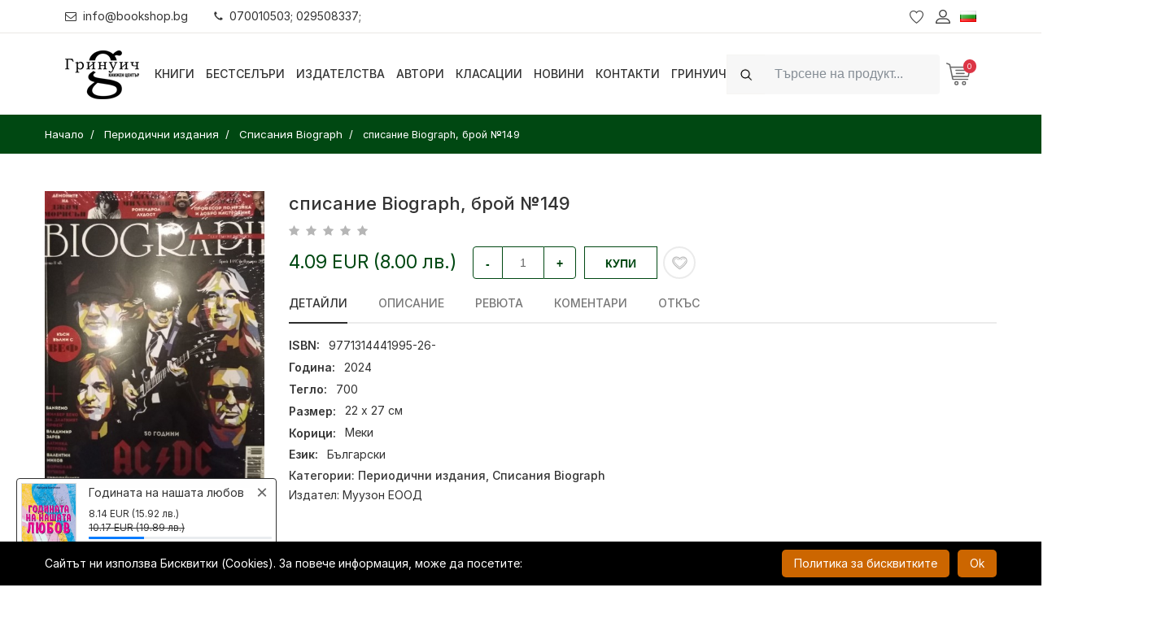

--- FILE ---
content_type: text/html; charset=UTF-8
request_url: https://bookshop.bg/bg/periodichni-izdanija/spisaniq-biograph/spisanie-biograph-broi-149
body_size: 33255
content:
<!DOCTYPE html>
<html itemscope="itemscope" itemtype="http://schema.org/WebPage" lang="bg">
<head>
    <meta http-equiv="X-UA-Compatible" content="IE=edge">
    <meta http-equiv="content-type" content="text/html; charset=utf-8"/>

    <meta name="csrf-param" content="_csrf">
<meta name="csrf-token" content="23W5kyIzambDo-xgJNXIe51NevRVxK2-iBwTY2LfEY2zBYiqcAIZDrvNnDdvso5I6xdKhXiV1Nm5VyoNVKhQ7w==">
    <title>списание Biograph, брой №149 | Bookshop.bg</title>
    <!-- Mobile specific metas
    ============================================ -->
    <meta name="viewport" content="width=device-width, initial-scale=1.0, maximum-scale=1.0, user-scalable=no">

    
    <link rel="shortcut icon" href="/logo/logo_fav.png">

    <link rel="preload" href="/boighor/fonts/bicon.ttf?b8vo7z" as="font" type="font/ttf" crossorigin>

    <link rel="stylesheet" href="/boighor/css/styles.css?v=4.4">
    <link rel="stylesheet" href="/css/flaticon/flaticon.css">
    <link rel="stylesheet" href="https://rsms.me/inter/inter.css">

    <link href="/js/jquery-ui/jquery-ui.min.css" rel="stylesheet">

    
    <script src="/boighor/js/vendor/jquery-3.2.1.min.js"></script>
            <script type="text/javascript">
            function SetCookie(c_name, value, expiredays) {
                var exdate = new Date()
                exdate.setDate(exdate.getDate() + expiredays)
                document.cookie = c_name + "=" + escape(value) + ";path=/" + ((expiredays == null) ? "" : ";expires=" + exdate.toGMTString())
            }
        </script>
    
        <!-- Facebook Pixel Code -->
    <script>
        !function(f,b,e,v,n,t,s)
        {if(f.fbq)return;n=f.fbq=function(){n.callMethod?
            n.callMethod.apply(n,arguments):n.queue.push(arguments)};
            if(!f._fbq)f._fbq=n;n.push=n;n.loaded=!0;n.version='2.0';
            n.queue=[];t=b.createElement(e);t.async=!0;
            t.src=v;s=b.getElementsByTagName(e)[0];
            s.parentNode.insertBefore(t,s)}(window, document,'script',
            'https://connect.facebook.net/en_US/fbevents.js');
        fbq('init', '796869614138705'); // greenwich
        fbq('init', '346131963441375'); // bookshop
        fbq('track', 'PageView');
    </script>
    <noscript>
        <img height="1" width="1" style="display:none" src="https://www.facebook.com/tr?id=796869614138705&ev=PageView&noscript=1" />
    </noscript>
    <!-- End Facebook Pixel Code -->
    
    <script>
        window.dataLayer = window.dataLayer || [];
    </script>

    <!-- Google Tag Manager -->
    <script>(function (w, d, s, l, i) {
            w[l] = w[l] || [];
            w[l].push({
                'gtm.start':
                    new Date().getTime(), event: 'gtm.js'
            });
            var f = d.getElementsByTagName(s)[0],
                j = d.createElement(s), dl = l != 'dataLayer' ? '&l=' + l : '';
            j.async = true;
            j.src =
                'https://www.googletagmanager.com/gtm.js?id=' + i + dl;
            f.parentNode.insertBefore(j, f);
        })(window, document, 'script', 'dataLayer', 'GTM-N9PV72W');</script>
    <!-- End Google Tag Manager -->

    <meta name="title" content="списание Biograph, брой №149 | Bookshop.bg">
<meta name="description" content="Купи &quot;списание Biograph, брой №149&quot; онлайн за 4.09 EUR сега!">
<meta property="og:title" content="списание Biograph, брой №149">
<meta property="og:description" content="Купи &quot;списание Biograph, брой №149&quot; онлайн за 4.09 EUR сега!">
<meta property="og:image" content="https://bookshop.bg/backend_images_core/products/thumb-200/48101-48200/Bio149_48170_1.jpg">
<meta property="og:url" content="https://bookshop.bg/bg/periodichni-izdanija/spisaniq-biograph/spisanie-biograph-broi-149">
<meta property="og:type" content="product">
<meta property="product:price:amount" content="4.09">
<meta property="product:price:currency" content="EUR">
<link href="https://bookshop.bg/bg/periodichni-izdanija/spisaniq-biograph/spisanie-biograph-broi-149" rel="canonical">
<link href="https://bookshop.bg/en/periodichni-izdanija/spisaniq-biograph/spisanie-biograph-broi-149" rel="alternate" hreflang="en">
<link href="https://bookshop.bg/bg/periodichni-izdanija/spisaniq-biograph/spisanie-biograph-broi-149" rel="alternate" hreflang="x-default">
<link href="/assets/44890928/css/activeform.min.css" rel="stylesheet"></head>
<body itemscope itemtype="http://schema.org/WebPage" class="dual-price-mode">
<!-- Google Tag Manager (noscript) -->
<noscript>
    <iframe src="https://www.googletagmanager.com/ns.html?id=GTM-N9PV72W"
            height="0" width="0" style="display:none;visibility:hidden"></iframe>
</noscript>
<!-- End Google Tag Manager (noscript) -->
<div class="wrapper" id="wrapper">
    
<!-- Header -->
<header id="wn__header" class="header__area sticky__header box-shadow">
    <div class="container-fluid topbar">
        <div class="topbar__nav d-md-flex justify-content-between align-items-center">
            <ul class="topbar__nav--left nav ml-md-n3">
                <li class="nav-item"><a href="mailto:info@bookshop.bg" class="nav-link link-black-100"><i class="glph-icon fa fa-envelope-o mr-2"></i>info@bookshop.bg</a></li>
                <li class="nav-item"><a href="javascript:void(0)" class="nav-link link-black-100"><i class="glph-icon fa fa-phone mr-2"></i>070010503; 029508337;</a></li>
            </ul>
                            <ul class="topbar__nav--right header__sidebar__right nav mr-md-n3">
                    <li class="wishlist"><a href="/bg/lubimi-produkti"></a></li>
                    <li class="setting__bar__icon"><a class="setting__active" href="#"></a>
                        <div class="searchbar__content setting__block">
                            <div class="content-inner">
                                <div class="switcher-currency">
                                    <strong class="label switcher-label">
                                        <span>Профил</span>
                                    </strong>
                                    <div class="switcher-options">
    <div class="switcher-currency-trigger">
        <div class="setting__menu">
                            <span><a href="/bg/user/register"><i class="fa fa-user"></i> Регистрация</a></span>
                <span><a href="/bg/user/login"><i class="fa fa-pencil-square-o"></i> Вход</a></span>
                    </div>
    </div>
</div>
                                </div>
                            </div>
                        </div>
                    </li>
                                        <li class="lang-switcher">
                        
<a class="language__active" href="#">
    <img alt="Flag Български" src="[data-uri]">
</a>
<div class="searchbar__content language__block">
    <div class="content-inner">
        <div class="switcher-currency">
            <strong class="label switcher-label">
                <span>Език</span>
            </strong>
            <div class="switcher-options">
                <div class="lang-switcher-inner-wrapper">
                    <ul>
                                                                        <li><a class="list-entry" href="/en/periodichni-izdanija/spisaniq-biograph/spisanie-biograph-broi-149" itemprop="url"><img alt="Flag-English" src="[data-uri]"> English</a></li>
                                            </ul>
                </div>
            </div>
        </div>
    </div>
</div>
                    </li>
                </ul>
                    </div>
    </div>
    <div class="container-fluid">
        <div class="row">
            <div class="col-md-6 col-sm-6 col-6 col-lg-1 logo-wrapper">
                <div class="logo">
                    <a href="/" class="logo-link">
                        <img src="[data-uri]" alt="7 Старс ООД" class="logo-black">
                                            </a>
                </div>
            </div>
            <div class="col-lg-7 d-none d-lg-block">
                <nav class="mainmenu__nav">
                    <ul class="meninmenu d-flex justify-content-start">
                        <li class="books drop with--one--item"><a href="javascript:void(0)">Книги</a>
                            <div class="megamenu dropdown">
                                <ul class="item item01">
                                                                        <li class="special-page new-label">
                                        <a href="/bg/novo">
                                                                                        <i class="fa fa-book fa-fw" aria-hidden="true"></i>
                                                                                        <span>Нови книги</span>
                                        </a>
                                    </li>
                                                                        <li class="special-page promo-packs-label">
                                        <a href="/bg/promo-paketi">
                                                                                        <i class="fa fa-cubes fa-fw" aria-hidden="true"></i>
                                                                                        <span>Промо пакети</span>
                                        </a>
                                    </li>
                                                                        <li class="special-page sale-label">
                                        <a href="/bg/razprodajba">
                                                                                        <i class="fa fa-percent fa-fw" aria-hidden="true"></i>
                                                                                        <span>Разпродажба</span>
                                        </a>
                                    </li>
                                                                                                                <li class="label2">
                                            <a itemprop="url" href="/bg/hudojestveni-izdanija">Художествени издания</a>
                                                                                        <ul class="col-three">
                                                                                                <li><a itemprop="url" href="/bg/hudojestveni-izdanija/komiksi-i-iljustrovani-izdaniq">Комикси и илюстровани издания</a></li>
                                                                                                <li><a itemprop="url" href="/bg/hudojestveni-izdanija/trilyri-i-kriminalni-romani">Трилъри и криминални романи</a></li>
                                                                                                <li><a itemprop="url" href="/bg/hudojestveni-izdanija/istoricheski-romani">Исторически романи</a></li>
                                                                                                <li><a itemprop="url" href="/bg/hudojestveni-izdanija/svetovna-poezija">Световна поезия</a></li>
                                                                                                <li><a itemprop="url" href="/bg/hudojestveni-izdanija/svetovna-klasika">Световна класика</a></li>
                                                                                                <li><a itemprop="url" href="/bg/hudojestveni-izdanija/syvremenna-bylgarska-literatura">Съвременна българска литература</a></li>
                                                                                                <li><a itemprop="url" href="/bg/hudojestveni-izdanija/bylgarska-poezija">Българска поезия</a></li>
                                                                                                <li><a itemprop="url" href="/bg/hudojestveni-izdanija/razkazi">Разкази</a></li>
                                                                                                <li><a itemprop="url" href="/bg/hudojestveni-izdanija/bylgarska-klasika">Българска класика</a></li>
                                                                                                <li><a itemprop="url" href="/bg/hudojestveni-izdanija/avtobiografii-biografii">Автобиографии. Биографии</a></li>
                                                                                                <li><a itemprop="url" href="/bg/hudojestveni-izdanija/fantastika-i-fentyzi-horyr">Фантастика и фентъзи. Хорър</a></li>
                                                                                                <li><a itemprop="url" href="/bg/hudojestveni-izdanija/chiklit-lubovni-romani">Чиклит. Любовни романи</a></li>
                                                                                                <li><a itemprop="url" href="/bg/hudojestveni-izdanija/drama">Драма</a></li>
                                                                                                <li><a itemprop="url" href="/bg/hudojestveni-izdanija/humoristichna-proza">Хумористична проза</a></li>
                                                                                                <li><a itemprop="url" href="/bg/hudojestveni-izdanija/seks-erotika">Секс, еротика</a></li>
                                                                                                <li><a itemprop="url" href="/bg/hudojestveni-izdanija/svetovna-proza">Световна проза</a></li>
                                                                                                <li><a itemprop="url" href="/bg/hudojestveni-izdanija/putepisi">Пътеписи / Приключения и пътешествия</a></li>
                                                                                            </ul>
                                                                                    </li>
                                                                            <li class="label2">
                                            <a itemprop="url" href="/bg/nehudojestveni-izdanija">Нехудожествени издания</a>
                                                                                        <ul class="col-three">
                                                                                                <li><a itemprop="url" href="/bg/nehudojestveni-izdanija/psihoanaliza">Психоанализа и психология</a></li>
                                                                                                <li><a itemprop="url" href="/bg/nehudojestveni-izdanija/cvetarstvo-i-gradinarstvo">Цветарство и градинарство</a></li>
                                                                                                <li><a itemprop="url" href="/bg/nehudojestveni-izdanija/pchelarstvo-zemedelie-i-zhivotnovydstvo">Пчеларство, земеделие и животновъдство</a></li>
                                                                                                <li><a itemprop="url" href="/bg/nehudojestveni-izdanija/dieti-i-zdrave">Диети и здраве</a></li>
                                                                                                <li><a itemprop="url" href="/bg/nehudojestveni-izdanija/semeistvo-vuzpitanie-za-maikata-i-bebeto">Семейство. Възпитание. За майката и бебето</a></li>
                                                                                                <li><a itemprop="url" href="/bg/nehudojestveni-izdanija/astrologiq">Астрология</a></li>
                                                                                                <li><a itemprop="url" href="/bg/nehudojestveni-izdanija/aforizmi-i-sentencii">Афоризми и сентенции</a></li>
                                                                                                <li><a itemprop="url" href="/bg/nehudojestveni-izdanija/sociologiq-i-politologiq">Социология и политология</a></li>
                                                                                                <li><a itemprop="url" href="/bg/nehudojestveni-izdanija/hobi-i-svobodno-vreme">Хоби и свободно време</a></li>
                                                                                                <li><a itemprop="url" href="/bg/nehudojestveni-izdanija/prilozhna-psihologiq">Приложна психология. Селф-хелп</a></li>
                                                                                                <li><a itemprop="url" href="/bg/nehudojestveni-izdanija/sport-i-fitnes">Спорт и фитнес</a></li>
                                                                                                <li><a itemprop="url" href="/bg/nehudojestveni-izdanija/kulinariq">Кулинария</a></li>
                                                                                                <li><a itemprop="url" href="/bg/nehudojestveni-izdanija/filosofija-i-psihologija">Философия</a></li>
                                                                                                <li><a itemprop="url" href="/bg/nehudojestveni-izdanija/religija-teologija-ezoterika">Религия. Теология. Езотерика</a></li>
                                                                                                <li><a itemprop="url" href="/bg/nehudojestveni-izdanija/biznes-ikonomika-i-pravo">Бизнес. Икономика. Маркетинг</a></li>
                                                                                                <li><a itemprop="url" href="/bg/nehudojestveni-izdanija/komputyrni-izdanija-it">Компютърни издания, IT</a></li>
                                                                                                <li><a itemprop="url" href="/bg/nehudojestveni-izdanija/izkustvo-i-kultura">Изкуство и култура</a></li>
                                                                                                <li><a itemprop="url" href="/bg/nehudojestveni-izdanija/medicina-i-zdrave">Медицина и здраве</a></li>
                                                                                                <li><a itemprop="url" href="/bg/nehudojestveni-izdanija/folklor-i-etnologija">Фолклор и етнология</a></li>
                                                                                                <li><a itemprop="url" href="/bg/nehudojestveni-izdanija/humanitarni-nauki">Хуманитарни науки</a></li>
                                                                                                <li><a itemprop="url" href="/bg/nehudojestveni-izdanija/turizym">Туризъм. Пътеводители, карти, атласи, глобуси</a></li>
                                                                                                <li><a itemprop="url" href="/bg/nehudojestveni-izdanija/istorija">История</a></li>
                                                                                                <li><a itemprop="url" href="/bg/nehudojestveni-izdanija/tehnika-i-tehnologii">Техника и технологии</a></li>
                                                                                                <li><a itemprop="url" href="/bg/nehudojestveni-izdanija/nauka">Наука</a></li>
                                                                                                <li><a itemprop="url" href="/bg/nehudojestveni-izdanija/enciklopedii-spravochnici">Енциклопедии, справочници</a></li>
                                                                                                <li><a itemprop="url" href="/bg/nehudojestveni-izdanija/zagadki-i-misterii">Загадки и мистерии</a></li>
                                                                                                <li><a itemprop="url" href="/bg/nehudojestveni-izdanija/mitove-i-legendi">Митове и легенди</a></li>
                                                                                                <li><a itemprop="url" href="/bg/nehudojestveni-izdanija/eseistika-publicistika-proza">Есеистика. Публицистика. Проза</a></li>
                                                                                                <li><a itemprop="url" href="/bg/nehudojestveni-izdanija/memoari-dokumentalistika">Мемоари. Документалистика.</a></li>
                                                                                                <li><a itemprop="url" href="/bg/nehudojestveni-izdanija/pravo-zakoni">Право / Закони</a></li>
                                                                                                <li><a itemprop="url" href="/bg/nehudojestveni-izdanija/albumi-i-fotografiia">Албуми и фотография</a></li>
                                                                                                <li><a itemprop="url" href="/bg/nehudojestveni-izdanija/knigi-za-ocvetiavane-za-vuzrastni">Арт терапия. Книги за оцветяване за възрастни</a></li>
                                                                                            </ul>
                                                                                    </li>
                                                                            <li class="label2">
                                            <a itemprop="url" href="/bg/uchebni-izdaniq">Учебни издания</a>
                                                                                        <ul>
                                                                                                <li><a itemprop="url" href="/bg/uchebni-izdaniq/rechnici-razgovornici">Речници, разговорници</a></li>
                                                                                                <li><a itemprop="url" href="/bg/uchebni-izdaniq/uchebni-spravochnici">Учебни справочници</a></li>
                                                                                                <li><a itemprop="url" href="/bg/uchebni-izdaniq/uchebni-pomagala">Учебни помагала</a></li>
                                                                                                <li><a itemprop="url" href="/bg/uchebni-izdaniq/uchebnici">Учебници</a></li>
                                                                                                <li><a itemprop="url" href="/bg/uchebni-izdaniq/uchebno-metodichni-izdanija">Учебно-методични издания</a></li>
                                                                                                <li><a itemprop="url" href="/bg/uchebni-izdaniq/samouchiteli-self-help">Самоучители</a></li>
                                                                                            </ul>
                                                                                    </li>
                                                                            <li class="label2">
                                            <a itemprop="url" href="/bg/periodichni-izdanija">Периодични издания</a>
                                                                                        <ul>
                                                                                                <li><a itemprop="url" href="/bg/periodichni-izdanija/spisaniq-biograph">Списания Biograph</a></li>
                                                                                                <li><a itemprop="url" href="/bg/periodichni-izdanija/spisaniq">Списания</a></li>
                                                                                            </ul>
                                                                                    </li>
                                                                            <li class="label2">
                                            <a itemprop="url" href="/bg/izdanija-na-chujdi-ezici">Издания на чужди езици</a>
                                                                                        <ul>
                                                                                                <li><a itemprop="url" href="/bg/izdanija-na-chujdi-ezici/ruski">Руски</a></li>
                                                                                                <li><a itemprop="url" href="/bg/izdanija-na-chujdi-ezici/italianski">Италиански</a></li>
                                                                                                <li><a itemprop="url" href="/bg/izdanija-na-chujdi-ezici/drugi-ezici">Други</a></li>
                                                                                                <li><a itemprop="url" href="/bg/izdanija-na-chujdi-ezici/ispanski">Испански</a></li>
                                                                                                <li><a itemprop="url" href="/bg/izdanija-na-chujdi-ezici/frenski">Френски</a></li>
                                                                                                <li><a itemprop="url" href="/bg/izdanija-na-chujdi-ezici/anglijski">Английски</a></li>
                                                                                                <li><a itemprop="url" href="/bg/izdanija-na-chujdi-ezici/nemski">Немски</a></li>
                                                                                            </ul>
                                                                                    </li>
                                                                            <li class="label2">
                                            <a itemprop="url" href="/bg/detski-izdanija">Детски издания</a>
                                                                                        <ul class="col-two">
                                                                                                <li><a itemprop="url" href="/bg/detski-izdanija/detski-romani">Детски романи</a></li>
                                                                                                <li><a itemprop="url" href="/bg/detski-izdanija/knigi-za-bebeta">Книги за бебета</a></li>
                                                                                                <li><a itemprop="url" href="/bg/detski-izdanija/knigi-za-tijnejdjyri">Книги за тийнейджъри</a></li>
                                                                                                <li><a itemprop="url" href="/bg/detski-izdanija/knigi-igri">Книги-игри</a></li>
                                                                                                <li><a itemprop="url" href="/bg/detski-izdanija/za-nai-malkite-prikazki">За най-малките. Приказки</a></li>
                                                                                                <li><a itemprop="url" href="/bg/detski-izdanija/detski-enciklopedii">Детски енциклопедии</a></li>
                                                                                                <li><a itemprop="url" href="/bg/detski-izdanija/knigi-igrachki">Занимателни и образователни</a></li>
                                                                                                <li><a itemprop="url" href="/bg/detski-izdanija/koledni-knizhki">Коледни книжки</a></li>
                                                                                                <li><a itemprop="url" href="/bg/detski-izdanija/drugi-detski">Други детски</a></li>
                                                                                                <li><a itemprop="url" href="/bg/detski-izdanija/klasika-za-deca-i-unoshi">Класика за деца и юноши</a></li>
                                                                                                <li><a itemprop="url" href="/bg/detski-izdanija/liatno-chetene">Лятно четене</a></li>
                                                                                            </ul>
                                                                                    </li>
                                                                            <li>
                                            <a itemprop="url" href="/bg/da-subudim-koledniia-duh">Да събудим коледния дух</a>
                                                                                    </li>
                                                                            <li class="label2">
                                            <a itemprop="url" href="/bg/drugi">Други</a>
                                                                                        <ul class="col-two">
                                                                                                <li><a itemprop="url" href="/bg/drugi/igri">Игри</a></li>
                                                                                                <li><a itemprop="url" href="/bg/drugi/muzika">Музика</a></li>
                                                                                                <li><a itemprop="url" href="/bg/drugi/filmi">Филми</a></li>
                                                                                                <li><a itemprop="url" href="/bg/drugi/puzeli">Пъзели</a></li>
                                                                                                <li><a itemprop="url" href="/bg/drugi/kancelariia-art-amp-craft">Канцелария / Art &amp; Craft</a></li>
                                                                                                <li><a itemprop="url" href="/bg/drugi/detski-igrachki">Детски играчки</a></li>
                                                                                                <li><a itemprop="url" href="/bg/drugi/sveshti">Свещи</a></li>
                                                                                                <li><a itemprop="url" href="/bg/drugi/kozmetika">Козметика</a></li>
                                                                                                <li><a itemprop="url" href="/bg/drugi/teniski">Тениски</a></li>
                                                                                                <li><a itemprop="url" href="/bg/drugi/playstation-igri">PlayStation игри</a></li>
                                                                                                <li><a itemprop="url" href="/bg/drugi/tefteri-i-organaizeri">Тефтери и органайзери</a></li>
                                                                                                <li><a itemprop="url" href="/bg/drugi/podaruchen-vaucher">Подаръчен ваучер</a></li>
                                                                                                <li><a itemprop="url" href="/bg/drugi/kumping-oborudvane">Къмпинг оборудване</a></li>
                                                                                                <li><a itemprop="url" href="/bg/drugi/kalendari">Календари</a></li>
                                                                                                <li><a itemprop="url" href="/bg/drugi/kancheta">Канчета / Бутилки</a></li>
                                                                                            </ul>
                                                                                    </li>
                                                                    </ul>
                            </div>
                        </li>

                                                <li><a itemprop="url"  href="/bg/bestseluri">Бестселъри</a>
                                                <li><a itemprop="url"  href="/bg/izdatelstva">Издателства</a>
                                                <li><a itemprop="url"  href="/bg/avtori">Автори</a>
                                                <li><a itemprop="url"  href="/bg/klasacii">Класации</a>
                                                <li><a itemprop="url"  href="/bg/novini">Новини</a>
                                                <li><a itemprop="url"  href="/bg/kontakti">Контакти</a>
                                                <li><a itemprop="url"  href="/bg/grinuich">Гринуич</a>
                        
                    </ul>
                </nav>
            </div>
            <div class="col-md-6 col-sm-6 col-6 col-lg-4">
                <ul class="header__sidebar__right d-flex justify-content-end align-items-center">
                                            <li>
                            <div class="site-search ml-xl-0 ml-md-auto w-r-100 my-2 my-xl-0">
                                <form id="search_mini_form" class="form-inline" action="/bg/tursene" method="get">
                                    <div class="input-group">
                                        <div class="input-group-prepend">
                                            <i class="glph-icon fa fa-search input-group-text py-2d75 bg-white-100 border-white-100"></i>
                                        </div>
                                        <input class="form-control bg-white-100 min-width-380 py-2d75 height-4 border-white-100" type="text" name="search" autocomplete="off" placeholder="Търсене на продукт..."  value="" aria-label="Search">
                                    </div>
                                    <button class="btn btn-outline-success my-2 my-sm-0 sr-only" type="submit">Search</button>
                                </form>
                            </div>
                        </li>
                        <li class="shopcart">
                            <a class="cartbox_active" href="#"><span class="product_qun" id="total_qty">0</span></a>
                            <!-- Start Shopping Cart -->
                            <div class="block-minicart minicart__active" id="shopping-cart">
                                

<div class="minicart-content-wrapper">
    <div class="micart__close">
        <span>Затвори</span>
    </div>
        <p>Вашата количка е празна!</p>
    </div>
                            </div>
                            <!-- End Shopping Cart -->
                        </li>
                                    </ul>
            </div>
        </div>
        <!-- Start Mobile Menu -->
        <div class="row d-none">
            <div class="col-lg-12 d-none">
                <nav class="mobilemenu__nav">
                    <ul class="meninmenu">
                        <li>
                            <a itemprop="url"  href="/"><strong itemprop="name">Начало</strong></a>
                        </li>

                        <li><a href="#">Книги</a>
                            <ul class="item item01">
                                                            <li class="label2">
                                    <a itemprop="url" href="/bg/hudojestveni-izdanija">Художествени издания</a>
                                                                        <ul class="col-three">
                                                                            <li><a itemprop="url" href="/bg/hudojestveni-izdanija/komiksi-i-iljustrovani-izdaniq">Комикси и илюстровани издания</a></li>
                                                                            <li><a itemprop="url" href="/bg/hudojestveni-izdanija/trilyri-i-kriminalni-romani">Трилъри и криминални романи</a></li>
                                                                            <li><a itemprop="url" href="/bg/hudojestveni-izdanija/istoricheski-romani">Исторически романи</a></li>
                                                                            <li><a itemprop="url" href="/bg/hudojestveni-izdanija/svetovna-poezija">Световна поезия</a></li>
                                                                            <li><a itemprop="url" href="/bg/hudojestveni-izdanija/svetovna-klasika">Световна класика</a></li>
                                                                            <li><a itemprop="url" href="/bg/hudojestveni-izdanija/syvremenna-bylgarska-literatura">Съвременна българска литература</a></li>
                                                                            <li><a itemprop="url" href="/bg/hudojestveni-izdanija/bylgarska-poezija">Българска поезия</a></li>
                                                                            <li><a itemprop="url" href="/bg/hudojestveni-izdanija/razkazi">Разкази</a></li>
                                                                            <li><a itemprop="url" href="/bg/hudojestveni-izdanija/bylgarska-klasika">Българска класика</a></li>
                                                                            <li><a itemprop="url" href="/bg/hudojestveni-izdanija/avtobiografii-biografii">Автобиографии. Биографии</a></li>
                                                                            <li><a itemprop="url" href="/bg/hudojestveni-izdanija/fantastika-i-fentyzi-horyr">Фантастика и фентъзи. Хорър</a></li>
                                                                            <li><a itemprop="url" href="/bg/hudojestveni-izdanija/chiklit-lubovni-romani">Чиклит. Любовни романи</a></li>
                                                                            <li><a itemprop="url" href="/bg/hudojestveni-izdanija/drama">Драма</a></li>
                                                                            <li><a itemprop="url" href="/bg/hudojestveni-izdanija/humoristichna-proza">Хумористична проза</a></li>
                                                                            <li><a itemprop="url" href="/bg/hudojestveni-izdanija/seks-erotika">Секс, еротика</a></li>
                                                                            <li><a itemprop="url" href="/bg/hudojestveni-izdanija/svetovna-proza">Световна проза</a></li>
                                                                            <li><a itemprop="url" href="/bg/hudojestveni-izdanija/putepisi">Пътеписи / Приключения и пътешествия</a></li>
                                                                        </ul>
                                                                    </li>
                                                               <li class="label2">
                                    <a itemprop="url" href="/bg/nehudojestveni-izdanija">Нехудожествени издания</a>
                                                                        <ul class="col-three">
                                                                            <li><a itemprop="url" href="/bg/nehudojestveni-izdanija/psihoanaliza">Психоанализа и психология</a></li>
                                                                            <li><a itemprop="url" href="/bg/nehudojestveni-izdanija/cvetarstvo-i-gradinarstvo">Цветарство и градинарство</a></li>
                                                                            <li><a itemprop="url" href="/bg/nehudojestveni-izdanija/pchelarstvo-zemedelie-i-zhivotnovydstvo">Пчеларство, земеделие и животновъдство</a></li>
                                                                            <li><a itemprop="url" href="/bg/nehudojestveni-izdanija/dieti-i-zdrave">Диети и здраве</a></li>
                                                                            <li><a itemprop="url" href="/bg/nehudojestveni-izdanija/semeistvo-vuzpitanie-za-maikata-i-bebeto">Семейство. Възпитание. За майката и бебето</a></li>
                                                                            <li><a itemprop="url" href="/bg/nehudojestveni-izdanija/astrologiq">Астрология</a></li>
                                                                            <li><a itemprop="url" href="/bg/nehudojestveni-izdanija/aforizmi-i-sentencii">Афоризми и сентенции</a></li>
                                                                            <li><a itemprop="url" href="/bg/nehudojestveni-izdanija/sociologiq-i-politologiq">Социология и политология</a></li>
                                                                            <li><a itemprop="url" href="/bg/nehudojestveni-izdanija/hobi-i-svobodno-vreme">Хоби и свободно време</a></li>
                                                                            <li><a itemprop="url" href="/bg/nehudojestveni-izdanija/prilozhna-psihologiq">Приложна психология. Селф-хелп</a></li>
                                                                            <li><a itemprop="url" href="/bg/nehudojestveni-izdanija/sport-i-fitnes">Спорт и фитнес</a></li>
                                                                            <li><a itemprop="url" href="/bg/nehudojestveni-izdanija/kulinariq">Кулинария</a></li>
                                                                            <li><a itemprop="url" href="/bg/nehudojestveni-izdanija/filosofija-i-psihologija">Философия</a></li>
                                                                            <li><a itemprop="url" href="/bg/nehudojestveni-izdanija/religija-teologija-ezoterika">Религия. Теология. Езотерика</a></li>
                                                                            <li><a itemprop="url" href="/bg/nehudojestveni-izdanija/biznes-ikonomika-i-pravo">Бизнес. Икономика. Маркетинг</a></li>
                                                                            <li><a itemprop="url" href="/bg/nehudojestveni-izdanija/komputyrni-izdanija-it">Компютърни издания, IT</a></li>
                                                                            <li><a itemprop="url" href="/bg/nehudojestveni-izdanija/izkustvo-i-kultura">Изкуство и култура</a></li>
                                                                            <li><a itemprop="url" href="/bg/nehudojestveni-izdanija/medicina-i-zdrave">Медицина и здраве</a></li>
                                                                            <li><a itemprop="url" href="/bg/nehudojestveni-izdanija/folklor-i-etnologija">Фолклор и етнология</a></li>
                                                                            <li><a itemprop="url" href="/bg/nehudojestveni-izdanija/humanitarni-nauki">Хуманитарни науки</a></li>
                                                                            <li><a itemprop="url" href="/bg/nehudojestveni-izdanija/turizym">Туризъм. Пътеводители, карти, атласи, глобуси</a></li>
                                                                            <li><a itemprop="url" href="/bg/nehudojestveni-izdanija/istorija">История</a></li>
                                                                            <li><a itemprop="url" href="/bg/nehudojestveni-izdanija/tehnika-i-tehnologii">Техника и технологии</a></li>
                                                                            <li><a itemprop="url" href="/bg/nehudojestveni-izdanija/nauka">Наука</a></li>
                                                                            <li><a itemprop="url" href="/bg/nehudojestveni-izdanija/enciklopedii-spravochnici">Енциклопедии, справочници</a></li>
                                                                            <li><a itemprop="url" href="/bg/nehudojestveni-izdanija/zagadki-i-misterii">Загадки и мистерии</a></li>
                                                                            <li><a itemprop="url" href="/bg/nehudojestveni-izdanija/mitove-i-legendi">Митове и легенди</a></li>
                                                                            <li><a itemprop="url" href="/bg/nehudojestveni-izdanija/eseistika-publicistika-proza">Есеистика. Публицистика. Проза</a></li>
                                                                            <li><a itemprop="url" href="/bg/nehudojestveni-izdanija/memoari-dokumentalistika">Мемоари. Документалистика.</a></li>
                                                                            <li><a itemprop="url" href="/bg/nehudojestveni-izdanija/pravo-zakoni">Право / Закони</a></li>
                                                                            <li><a itemprop="url" href="/bg/nehudojestveni-izdanija/albumi-i-fotografiia">Албуми и фотография</a></li>
                                                                            <li><a itemprop="url" href="/bg/nehudojestveni-izdanija/knigi-za-ocvetiavane-za-vuzrastni">Арт терапия. Книги за оцветяване за възрастни</a></li>
                                                                        </ul>
                                                                    </li>
                                                               <li class="label2">
                                    <a itemprop="url" href="/bg/uchebni-izdaniq">Учебни издания</a>
                                                                        <ul>
                                                                            <li><a itemprop="url" href="/bg/uchebni-izdaniq/rechnici-razgovornici">Речници, разговорници</a></li>
                                                                            <li><a itemprop="url" href="/bg/uchebni-izdaniq/uchebni-spravochnici">Учебни справочници</a></li>
                                                                            <li><a itemprop="url" href="/bg/uchebni-izdaniq/uchebni-pomagala">Учебни помагала</a></li>
                                                                            <li><a itemprop="url" href="/bg/uchebni-izdaniq/uchebnici">Учебници</a></li>
                                                                            <li><a itemprop="url" href="/bg/uchebni-izdaniq/uchebno-metodichni-izdanija">Учебно-методични издания</a></li>
                                                                            <li><a itemprop="url" href="/bg/uchebni-izdaniq/samouchiteli-self-help">Самоучители</a></li>
                                                                        </ul>
                                                                    </li>
                                                               <li class="label2">
                                    <a itemprop="url" href="/bg/periodichni-izdanija">Периодични издания</a>
                                                                        <ul>
                                                                            <li><a itemprop="url" href="/bg/periodichni-izdanija/spisaniq-biograph">Списания Biograph</a></li>
                                                                            <li><a itemprop="url" href="/bg/periodichni-izdanija/spisaniq">Списания</a></li>
                                                                        </ul>
                                                                    </li>
                                                               <li class="label2">
                                    <a itemprop="url" href="/bg/izdanija-na-chujdi-ezici">Издания на чужди езици</a>
                                                                        <ul>
                                                                            <li><a itemprop="url" href="/bg/izdanija-na-chujdi-ezici/ruski">Руски</a></li>
                                                                            <li><a itemprop="url" href="/bg/izdanija-na-chujdi-ezici/italianski">Италиански</a></li>
                                                                            <li><a itemprop="url" href="/bg/izdanija-na-chujdi-ezici/drugi-ezici">Други</a></li>
                                                                            <li><a itemprop="url" href="/bg/izdanija-na-chujdi-ezici/ispanski">Испански</a></li>
                                                                            <li><a itemprop="url" href="/bg/izdanija-na-chujdi-ezici/frenski">Френски</a></li>
                                                                            <li><a itemprop="url" href="/bg/izdanija-na-chujdi-ezici/anglijski">Английски</a></li>
                                                                            <li><a itemprop="url" href="/bg/izdanija-na-chujdi-ezici/nemski">Немски</a></li>
                                                                        </ul>
                                                                    </li>
                                                               <li class="label2">
                                    <a itemprop="url" href="/bg/detski-izdanija">Детски издания</a>
                                                                        <ul class="col-two">
                                                                            <li><a itemprop="url" href="/bg/detski-izdanija/detski-romani">Детски романи</a></li>
                                                                            <li><a itemprop="url" href="/bg/detski-izdanija/knigi-za-bebeta">Книги за бебета</a></li>
                                                                            <li><a itemprop="url" href="/bg/detski-izdanija/knigi-za-tijnejdjyri">Книги за тийнейджъри</a></li>
                                                                            <li><a itemprop="url" href="/bg/detski-izdanija/knigi-igri">Книги-игри</a></li>
                                                                            <li><a itemprop="url" href="/bg/detski-izdanija/za-nai-malkite-prikazki">За най-малките. Приказки</a></li>
                                                                            <li><a itemprop="url" href="/bg/detski-izdanija/detski-enciklopedii">Детски енциклопедии</a></li>
                                                                            <li><a itemprop="url" href="/bg/detski-izdanija/knigi-igrachki">Занимателни и образователни</a></li>
                                                                            <li><a itemprop="url" href="/bg/detski-izdanija/koledni-knizhki">Коледни книжки</a></li>
                                                                            <li><a itemprop="url" href="/bg/detski-izdanija/drugi-detski">Други детски</a></li>
                                                                            <li><a itemprop="url" href="/bg/detski-izdanija/klasika-za-deca-i-unoshi">Класика за деца и юноши</a></li>
                                                                            <li><a itemprop="url" href="/bg/detski-izdanija/liatno-chetene">Лятно четене</a></li>
                                                                        </ul>
                                                                    </li>
                                                               <li>
                                    <a itemprop="url" href="/bg/da-subudim-koledniia-duh">Да събудим коледния дух</a>
                                                                    </li>
                                                               <li class="label2">
                                    <a itemprop="url" href="/bg/drugi">Други</a>
                                                                        <ul class="col-two">
                                                                            <li><a itemprop="url" href="/bg/drugi/igri">Игри</a></li>
                                                                            <li><a itemprop="url" href="/bg/drugi/muzika">Музика</a></li>
                                                                            <li><a itemprop="url" href="/bg/drugi/filmi">Филми</a></li>
                                                                            <li><a itemprop="url" href="/bg/drugi/puzeli">Пъзели</a></li>
                                                                            <li><a itemprop="url" href="/bg/drugi/kancelariia-art-amp-craft">Канцелария / Art &amp; Craft</a></li>
                                                                            <li><a itemprop="url" href="/bg/drugi/detski-igrachki">Детски играчки</a></li>
                                                                            <li><a itemprop="url" href="/bg/drugi/sveshti">Свещи</a></li>
                                                                            <li><a itemprop="url" href="/bg/drugi/kozmetika">Козметика</a></li>
                                                                            <li><a itemprop="url" href="/bg/drugi/teniski">Тениски</a></li>
                                                                            <li><a itemprop="url" href="/bg/drugi/playstation-igri">PlayStation игри</a></li>
                                                                            <li><a itemprop="url" href="/bg/drugi/tefteri-i-organaizeri">Тефтери и органайзери</a></li>
                                                                            <li><a itemprop="url" href="/bg/drugi/podaruchen-vaucher">Подаръчен ваучер</a></li>
                                                                            <li><a itemprop="url" href="/bg/drugi/kumping-oborudvane">Къмпинг оборудване</a></li>
                                                                            <li><a itemprop="url" href="/bg/drugi/kalendari">Календари</a></li>
                                                                            <li><a itemprop="url" href="/bg/drugi/kancheta">Канчета / Бутилки</a></li>
                                                                        </ul>
                                                                    </li>
                                                           </ul>
                        </li>

                                                <li><a itemprop="url"  href="/bg/novo">Нови книги</a>
                                                <li><a itemprop="url"  href="/bg/bestseluri">Бестселъри</a>
                                                <li><a itemprop="url"  href="/bg/promo-paketi">Промо пакети</a>
                                                <li><a itemprop="url"  href="/bg/razprodajba">Разпродажба</a>
                                                <li><a itemprop="url"  href="/bg/izdatelstva">Издателства</a>
                                                <li><a itemprop="url"  href="/bg/avtori">Автори</a>
                                                <li><a itemprop="url"  href="/bg/klasacii">Класации</a>
                                                <li><a itemprop="url"  href="/bg/novini">Новини</a>
                                                <li><a itemprop="url"  href="/bg/kontakti">Контакти</a>
                                                <li><a itemprop="url"  href="/bg/grinuich">Гринуич</a>
                        
                    </ul>
                </nav>
            </div>
        </div>
        <!-- End Mobile Menu -->
        <div class="mobile-menu d-block d-lg-none"></div>
        <!-- Mobile Menu -->
    </div>
</header>

<!-- //Header -->
<!-- Start Search Popup -->
<div class="brown--color box-search-content search_active block-bg close__top">
    <form id="search_mini_form" class="minisearch" action="/bg/tursene" method="get">
        <div class="field__search">
            <input type="text" name="search" autocomplete="off" placeholder="Търсене на продукт" value="">
            <div class="action">
                <button type="submit"><i class="zmdi zmdi-search"></i></button>
            </div>
        </div>
    </form>
    <div class="close__wrap">
        <span>Затвори</span>
    </div>
</div>
<!-- End Search Popup -->

    
<div class="breadcrumb-wrapper">
    <div class="container">
        <nav aria-label="breadcrumb">
            <ol class="breadcrumb" itemscope itemtype="http://schema.org/BreadcrumbList">
                <li class="breadcrumb-item" itemprop="itemListElement" itemscope itemtype="http://schema.org/ListItem">
                    <a href="/bg" itemprop="item">
                        <span itemprop="name">Начало</span>
                    </a>
                    <meta itemprop="position" content="1" />
                </li>
                                    <li class="breadcrumb-item" itemprop="itemListElement" itemscope itemtype="http://schema.org/ListItem">
                        <a href="/bg/periodichni-izdanija" itemprop="item">
                            <span itemprop="name">Периодични издания</span>
                        </a>
                        <meta itemprop="position" content="2" />
                    </li>
                
                
                    <li class="breadcrumb-item" itemprop="itemListElement" itemscope itemtype="http://schema.org/ListItem">
                        <a href="/bg/periodichni-izdanija/spisaniq-biograph" itemprop="item">
                            <span itemprop="name">Списания Biograph</span>
                        </a>
                        <meta itemprop="position" content="3" />
                    </li>
                
                                    <li class="breadcrumb-item" itemprop="itemListElement" itemscope itemtype="http://schema.org/ListItem">
                        <h1 class="breadcrumb-title" itemprop="item">
                            <span itemprop="name">списание Biograph, брой №149</span>
                        </h1>
                        <meta itemprop="position" content="4" />
                    </li>
                

            </ol>
        </nav>
    </div>
</div>

<!-- Start main Content -->
<div class="maincontent bg--white pt--30 pb--55">
    <div class="container">
        <div class="row">
            <div class="col-12">
                <div class="wn__single__product">
                    <div class="row">
                        <div class="col-md-3 col-12">
                                                                                        <div class="wn__fotorama__wrapper">
                                    <div class="fotorama wn__fotorama__action" data-nav="thumbs">
                                                                                    <a href="https://bookshop.bg/backend_images_core/products/thumb-400/48101-48200/Bio149_48170_1.jpg">
                                                <img src="https://bookshop.bg/backend_images_core/products/thumb-400/48101-48200/Bio149_48170_1.jpg" alt="product">
                                            </a>
                                                                            </div>
                                </div>
                                                    </div>
                        <div class="col-md-9 col-12">
                            <div class="product__info__main">
                                <h2>списание Biograph, брой №149</h2>
                                <div class="product-reviews-summary d-flex">
                                    
<ul class="rating d-flex">
    <li><i class="fa fa-star"></i></li>
    <li><i class="fa fa-star"></i></li>
    <li><i class="fa fa-star"></i></li>
    <li><i class="fa fa-star"></i></li>
    <li><i class="fa fa-star"></i></li>
</ul>
                                </div>

                                <div class="price-and-quantity-container">

                                    <div class="s-price-box mt--20">
                                                                                    <span class="new-price">4.09 EUR</span>
                                                                            </div>

                                    <div class="box-tocart d-flex">
                                                                                    <div class="input-group qty-presuffix">
                                                <span class="input-group-addon prefix">
                                                    <button type="button" class="btn-qty-change" onclick="inputCartQtyDown('inputQty')">-</button>
                                                </span>
                                                <input id="inputQty" class="input-text qty" name="qty" value="1" title="Количество">
                                                <span class="input-group-addon suffix">
                                                    <button type="button" class="btn-qty-change" onclick="inputCartQtyUp('inputQty')">+</button>
                                                </span>
                                            </div>
                                            <div class="addtocart__actions">
                                                <button class="tocart" type="submit" onclick="buyProductSingleView('Моля, изберете стойност.', 1, 'bg'); addToCart('48170', 'списание Biograph, брой №...', '4.09', 'Муузон ЕООД', 'Списания Biograph', $('#inputQty').val(),'EUR'); fbq('track', 'AddToCart', { value: 4.09, currency: 'EUR', content_ids: ['48170'], content_type: 'product' });">Купи</button>
                                            </div>
                                                                                <div class="product-addto-links clearfix">
                                            <a class="wishlist" href="javascript:void(0)" onclick="addInWishlist(48170, 'bg');" rel="nofollow"></a>
                                            <!--<a class="compare" href="#"></a>-->
                                        </div>
                                    </div>

                                </div>

                                

                                <div class="product__info__detailed">
                                    <div class="pro_details_nav nav justify-content-start" role="tablist">
                                        <a class="nav-item nav-link active" data-toggle="tab" href="#nav-details"
                                           role="tab" rel="nofollow">Детайли</a>
                                        <a class="nav-item nav-link" data-toggle="tab" href="#nav-description"
                                           role="tab" rel="nofollow">Описание</a>
                                                                                <a class="nav-item nav-link" data-toggle="tab" href="#nav-review"
                                           role="tab" rel="nofollow">ревюта</a>
                                        <a class="nav-item nav-link" data-toggle="tab" href="#nav-comments"
                                           role="tab" rel="nofollow">Коментари</a>
                                        <a class="nav-item nav-link" data-toggle="tab" href="#nav-resume"
                                           role="tab" rel="nofollow">Откъс</a>
                                    </div>
                                    <div class="tab__container">
                                        <!-- Start Single Tab Content -->
                                        <div class="pro__tab_label tab-pane show active" id="nav-details"
                                             role="tabpanel">
                                            <div class="description__attribute">
                                                                                                    <div class="product__overview">
                                                                                                                    <div>
                                                                <span class="attribute-title">ISBN: </span>9771314441995-26-                                                            </div>
                                                                                                                                                                                                                                            <div>
                                                                    <span class="attribute-title">Година: </span>2024                                                                </div>
                                                                                                                            <div>
                                                                    <span class="attribute-title">Тегло: </span>700                                                                </div>
                                                                                                                            <div>
                                                                    <span class="attribute-title">Размер: </span>22 х 27 см                                                                </div>
                                                                                                                            <div>
                                                                    <span class="attribute-title">Корици: </span>Меки                                                                </div>
                                                                                                                            <div>
                                                                    <span class="attribute-title">Език: </span>Български                                                                </div>
                                                                                                                                                                        </div>
                                                
                                                <div class="quick-view-product m0"
                                                     id="product">
                                                    <form class="variations_form cart" id="buy">
                                                                                                                    <input type="hidden" name="product_id" value="48170"/>
                                                                                                            </form>
                                                </div>

                                                
                                                <div class="product_meta">
                                                    <span class="posted_in">Категории:
                                                                                                                    <a
                                                            href="/bg/periodichni-izdanija">Периодични издания</a>,                                                                                                                                                                             <a href="/bg/periodichni-izdanija/spisaniq-biograph">Списания Biograph</a>
                                                                                                            </span>
                                                </div>

                                                
                                                                                                    <div class="product_publisher">
                                                        <span>Издател:
                                                            <a href="/bg/izdatelstva/muuzon-eood">Муузон ЕООД</a>
                                                        </span>
                                                    </div>
                                                                                            </div>
                                        </div>
                                        <!-- End Single Tab Content -->
                                        <!-- Start Single Tab Content -->
                                        <div class="pro__tab_label tab-pane fade" id="nav-description" role="tabpanel">
                                            <div class="description__attribute">
                                                <p>Истинските истории на легендите</p>                                            </div>
                                        </div>
                                        <!-- End Single Tab Content -->
                                                                                <!-- Start Single Tab Content -->
                                        <div class="pro__tab_label tab-pane fade" id="nav-review" role="tabpanel">
                                            <div id="p0" data-pjax-container="" data-pjax-push-state data-pjax-timeout="1000">                                            <div id="w0" class="product-review-wrapper"><div class="empty">Няма намерени резултати.</div></div>                                            </div>                                            <div id="p1" data-pjax-container="" data-pjax-push-state data-pjax-timeout="1000">                                            <div class="review-fieldset">
                                                <form id="w1" class="form-vertical" action="/bg/periodichni-izdanija/spisaniq-biograph/spisanie-biograph-broi-149" method="post" data-pjax>
<input type="hidden" name="_csrf" value="23W5kyIzambDo-xgJNXIe51NevRVxK2-iBwTY2LfEY2zBYiqcAIZDrvNnDdvso5I6xdKhXiV1Nm5VyoNVKhQ7w==">                                                <h5>Напишете ревю</h5>
                                                <div class="review-field-ratings">
                                                    <div class="product-review-table">
                                                        <div class="review-field-rating d-flex ai-center">
                                                            <span>Оценка</span>
                                                            <ul class="rating d-flex">
	<li class="off" id="star1" onclick="addReviewRating(1)">
        <i class="zmdi zmdi-star"></i>
    </li>
    <li class="off" id="star2" onclick="addReviewRating(2)">
        <i class="zmdi zmdi-star"></i>
    </li>
    <li class="off" id="star3" onclick="addReviewRating(3)">
        <i class="zmdi zmdi-star"></i>
    </li>
    <li class="off" id="star4" onclick="addReviewRating(4)">
        <i class="zmdi zmdi-star"></i>
    </li>
    <li class="off" id="star5" onclick="addReviewRating(5)">
        <i class="zmdi zmdi-star"></i>
    </li>
</ul>                                                        </div>
                                                        <div class="form-group highlight-addon field-review_rating required">


<input type="hidden" id="review_rating" class="form-control" name="CtProductReview[rating]">

<div class="help-block"></div>

</div>                                                    </div>
                                                </div>

                                                <div class="review_form_field">

                                                    <div class="row">
                                                        <div class="input__box col-sm-6">
                                                            <span>Имена</span>
                                                            <div class="form-group highlight-addon field-ctproductreview-names required">


<input type="text" id="ctproductreview-names" class="form-control" name="CtProductReview[names]" maxlength="255" aria-required="true">

<div class="help-block"></div>

</div>                                                        </div>
                                                        <div class="input__box col-sm-6">
                                                            <span>Email</span>
                                                            <div class="form-group highlight-addon field-ctproductreview-email required">


<input type="text" id="ctproductreview-email" class="form-control" name="CtProductReview[email]" maxlength="100" aria-required="true">

<div class="help-block"></div>

</div>                                                        </div>
                                                    </div>

                                                    <div class="row">
                                                        <div class="input__box col-sm-12">
                                                            <span>Заглавие</span>
                                                            <div class="form-group highlight-addon field-ctproductreview-title required">


<input type="text" id="ctproductreview-title" class="form-control" name="CtProductReview[title]" maxlength="255" aria-required="true">

<div class="help-block"></div>

</div>                                                        </div>
                                                    </div>

                                                    <div class="row">
                                                        <div class="input__box col-sm-12">
                                                            <span>Ревю</span>
                                                            <div class="form-group highlight-addon field-ctproductreview-review required">


<textarea id="ctproductreview-review" class="form-control" name="CtProductReview[review]" rows="4" aria-required="true"></textarea>

<div class="help-block"></div>

</div>                                                        </div>
                                                    </div>
                                                    <div class="row">
                                                        <div class="col-sm-12">
                                                            <div class="control-label required-field">
                                                                <div class="form-group highlight-addon field-ctproductreview-acceptname">
<div class="checkbox"><label class="has-star" for="ctproductreview-acceptname">
<input type="hidden" name="CtProductReview[acceptName]" value="0"><input type="checkbox" id="ctproductreview-acceptname" name="CtProductReview[acceptName]" value="1">
Съгласен съм името ми да бъде публикувано на сайта.
</label>
<div class="help-block"></div>
</div>
</div>                                                            </div>
                                                        </div>
                                                    </div>
                                                    <div class="row">
                                                        <div class="col-sm-12">
                                                                                                                        <div class="control-label required-field">
                                                                <div class="form-group highlight-addon field-ctproductreview-acceptterms required">


<div id="ctproductreview-acceptterms" aria-required="true"><div class="mr20"><input type="checkbox" name="CtProductReview[acceptTerms][]" value="1" id="consent-terms"> <label for="consent-terms" class="ml5"><span>Съгласен съм с общите условия на сайта. <a Href="/bg/obshti-usloviia" Target="_blank">Общи условия</a></span></label></div></div>

<div class="help-block"></div>

</div>                                                            </div>
                                                        </div>
                                                    </div>
                                                    <div class="row">
                                                        <div class="col-sm-12">
                                                                                                                        <div class="control-label required-field">
                                                                <div class="form-group highlight-addon field-ctproductreview-acceptprivacypolicy required">


<div id="ctproductreview-acceptprivacypolicy" aria-required="true"><div class="mr20"><input type="checkbox" name="CtProductReview[acceptPrivacyPolicy][]" value="1" id="consent-policy"> <label for="consent-policy" class="ml5"><span>Съгласен съм личните ми данни да бъдат обработени за целите на сайта. <a Href="/bg/politika-za-poveritelnost" Target="_blank">Политика за поверителност</a></span></label></div></div>

<div class="help-block"></div>

</div>                                                            </div>
                                                        </div>
                                                    </div>

                                                    <p class="app-note">
                                                        <span class="text-danger">Бележка :</span>&nbsp;HTML не е позволен!                                                    </p>

                                                    <div class="form-group review-form-actions">
                                                        <button type="submit">Изпрати</button>                                                    </div>
                                                                                                    </div>
                                                </form>                                            </div>
                                            </div>                                        </div>
                                        <div class="pro__tab_label tab-pane fade" id="nav-comments" role="tabpanel">
                                            <div id='fb-root'></div>
<div class="fb-comments" data-width="100%" data-numposts="5" data-href="https://bookshop.bg/bg/periodichni-izdanija/spisaniq-biograph/spisanie-biograph-broi-149"></div>
<noscript><div class="alert alert-danger">You must enable Javascript on your browser for the site to work optimally and display sections completely.</div></noscript>                                        </div>
                                        <div class="pro__tab_label tab-pane fade" id="nav-resume" role="tabpanel">
                                            <div class="description__attribute">
                                                                                                    <p>Няма добавен откъс от книгата!</p>
                                                                                            </div>
                                        </div>
                                        <!-- End Single Tab Content -->
                                    </div>
                                </div>


                                <div class="product-share">
                                    <iframe src="https://www.facebook.com/plugins/share_button.php?locale=bg_BG&href=https://bookshop.bg/bg/periodichni-izdanija/spisaniq-biograph/spisanie-biograph-broi-149&layout=button&size=small&width=59&height=20&appId" width="100" height="20" style="border:none;overflow:hidden" scrolling="no" frameborder="0" allowTransparency="true" allow="encrypted-media"></iframe>
                                </div>
                            </div>
                        </div>
                    </div>
                </div>
            </div>
        </div>
    </div>
    <div class="container-fluid">
        <div class="col-12 md-mt-40 sm-mt-40">
            
                            <div class="wn__related__product pt--50 pb--50">
                    <div class="section__title text-center">
                        <h2 class="title__be--2">Нови <span class="color--theme">Книги</span></h2>
                    </div>
                    <div class="row mt--60">
                        <div class="productcategory__slide-related arrows_style owl-carousel owl-theme">
                                                            
<!-- Start Single Product -->
<div class="product product__style--3 col-12">
    <div class="product__thumb">
        <a class="first__img" data-pjax="0" href="/bg/hudojestveni-izdanija/trilyri-i-kriminalni-romani/sedemte-ciferblata-agata" onclick="productClick('50206', 'Седемте циферблата - Агата', '10.90', 'Ера', 'Трилъри и криминални романи', '50206','Related products','EUR');"><img src="https://bookshop.bg/backend_images_core/products/thumb-250/50201-50300/sedemte-tsiferblata-30_50206_1.jpg" alt="product"></a>
        

                <div class="hot__box new">
            <span class="hot-label">Нов</span>
        </div>
        
                <div class="hover-btns">
                            <a class="single-btn" href="javascript:void(0)" title="Купи" onclick="buyProductWithQty(50206, 1, 1, 'bg'); addToCart('50206', 'Седемте циферблата - Агата', '10.90', 'Ера', 'Трилъри и криминални романи', 1,'EUR','Related products'); fbq('track', 'AddToCart', { value: 10.90, currency: 'EUR', content_ids: ['50206'], content_type: 'product' });" rel="nofollow">
                    <i class="fa fa-shopping-basket"></i>
                </a>
            
            <a class="single-btn" href="javascript:void(0)" title="Добавете в любими" onclick="addInWishlist(50206, 'bg');" rel="nofollow">
                <i class="fa fa-heart"></i>
            </a>
            <a class="single-btn" title="Бърз преглед" onclick="productClick('50206', 'Седемте циферблата - Агата', '10.90', 'Ера', 'Трилъри и криминални романи', '50206','Related products','EUR'); productQuickView(50206, 'bg')" data-toggle="modal" href="#productmodal" rel="nofollow">
                <i class="fa fa-eye"></i>
            </a>
        </div>
        
    </div>
    <div class="product__content">
        <h4><a href="/bg/hudojestveni-izdanija/trilyri-i-kriminalni-romani/sedemte-ciferblata-agata" title="Седемте циферблата - Агата" data-pjax="0" onclick="productClick('50206', 'Седемте циферблата - Агата', '10.90', 'Ера', 'Трилъри и криминални романи', '50206','Related products','EUR');">Седемте циферблата - Агата</a></h4>

                    <div class="product_author">
            <span>Автор:
                                    <a href="/bg/avtori/agata-kristi">Агата Кристи</a>                            </span>
            </div>
        
<!--        --><!--        <div class="product_publisher">-->
<!--            <span>--><!--:-->
<!--                <a href="--><!--">--><!--</a>-->
<!--            </span>-->
<!--        </div>-->
<!--        -->
        <ul class="prize d-flex">
                            <li class="d-flex no-wrap">10.90 EUR</li>
                    </ul>

        <div class="product__hover--content">
                    </div>
    </div>
</div>
<!-- End Single Product -->                                                            
<!-- Start Single Product -->
<div class="product product__style--3 col-12">
    <div class="product__thumb">
        <a class="first__img" data-pjax="0" href="/bg/hudojestveni-izdanija/avtobiografii-biografii/avtobiografiiata-na-alis-b-toklas" onclick="productClick('50201', 'Автобиографията на Алис Б. Токлас', '11.25', 'Брегов и Радев', 'Автобиографии. Биографии', '50201','Related products','EUR');"><img src="https://bookshop.bg/backend_images_core/products/thumb-250/50201-50300/avtobiografiyata-na-alis-b-toklas-30_50201_1.jpg" alt="product"></a>
        

                <div class="hot__box new">
            <span class="hot-label">Нов</span>
        </div>
        
                <div class="hover-btns">
                            <a class="single-btn" href="javascript:void(0)" title="Купи" onclick="buyProductWithQty(50201, 1, 1, 'bg'); addToCart('50201', 'Автобиографията на Алис Б. Токлас', '11.25', 'Брегов и Радев', 'Автобиографии. Биографии', 1,'EUR','Related products'); fbq('track', 'AddToCart', { value: 11.25, currency: 'EUR', content_ids: ['50201'], content_type: 'product' });" rel="nofollow">
                    <i class="fa fa-shopping-basket"></i>
                </a>
            
            <a class="single-btn" href="javascript:void(0)" title="Добавете в любими" onclick="addInWishlist(50201, 'bg');" rel="nofollow">
                <i class="fa fa-heart"></i>
            </a>
            <a class="single-btn" title="Бърз преглед" onclick="productClick('50201', 'Автобиографията на Алис Б. Токлас', '11.25', 'Брегов и Радев', 'Автобиографии. Биографии', '50201','Related products','EUR'); productQuickView(50201, 'bg')" data-toggle="modal" href="#productmodal" rel="nofollow">
                <i class="fa fa-eye"></i>
            </a>
        </div>
        
    </div>
    <div class="product__content">
        <h4><a href="/bg/hudojestveni-izdanija/avtobiografii-biografii/avtobiografiiata-na-alis-b-toklas" title="Автобиографията на Алис Б. Токлас" data-pjax="0" onclick="productClick('50201', 'Автобиографията на Алис Б. Токлас', '11.25', 'Брегов и Радев', 'Автобиографии. Биографии', '50201','Related products','EUR');">Автобиографията на Алис Б. Токлас</a></h4>

                    <div class="product_author">
            <span>Автор:
                                    <a href="/bg/avtori/gurtrud-stain">Гъртруд Стайн</a>                            </span>
            </div>
        
<!--        --><!--        <div class="product_publisher">-->
<!--            <span>--><!--:-->
<!--                <a href="--><!--">--><!--</a>-->
<!--            </span>-->
<!--        </div>-->
<!--        -->
        <ul class="prize d-flex">
                            <li class="d-flex no-wrap">11.25 EUR</li>
                    </ul>

        <div class="product__hover--content">
                    </div>
    </div>
</div>
<!-- End Single Product -->                                                            
<!-- Start Single Product -->
<div class="product product__style--3 col-12">
    <div class="product__thumb">
        <a class="first__img" data-pjax="0" href="/bg/detski-izdanija/za-nai-malkite-prikazki/blui-mama-e-nai-dobrata" onclick="productClick('50203', 'Блуи: Мама е най-добрата', '6.50', 'Сиела', 'За най-малките. Приказки', '50203','Related products','EUR');"><img src="https://bookshop.bg/backend_images_core/products/thumb-250/50201-50300/blui--mama-e-nay-dobrata-30_50203_1.jpg" alt="product"></a>
        

                <div class="hot__box new">
            <span class="hot-label">Нов</span>
        </div>
        
                <div class="hover-btns">
                            <a class="single-btn" href="javascript:void(0)" title="Купи" onclick="buyProductWithQty(50203, 1, 1, 'bg'); addToCart('50203', 'Блуи: Мама е най-добрата', '6.50', 'Сиела', 'За най-малките. Приказки', 1,'EUR','Related products'); fbq('track', 'AddToCart', { value: 6.50, currency: 'EUR', content_ids: ['50203'], content_type: 'product' });" rel="nofollow">
                    <i class="fa fa-shopping-basket"></i>
                </a>
            
            <a class="single-btn" href="javascript:void(0)" title="Добавете в любими" onclick="addInWishlist(50203, 'bg');" rel="nofollow">
                <i class="fa fa-heart"></i>
            </a>
            <a class="single-btn" title="Бърз преглед" onclick="productClick('50203', 'Блуи: Мама е най-добрата', '6.50', 'Сиела', 'За най-малките. Приказки', '50203','Related products','EUR'); productQuickView(50203, 'bg')" data-toggle="modal" href="#productmodal" rel="nofollow">
                <i class="fa fa-eye"></i>
            </a>
        </div>
        
    </div>
    <div class="product__content">
        <h4><a href="/bg/detski-izdanija/za-nai-malkite-prikazki/blui-mama-e-nai-dobrata" title="Блуи: Мама е най-добрата" data-pjax="0" onclick="productClick('50203', 'Блуи: Мама е най-добрата', '6.50', 'Сиела', 'За най-малките. Приказки', '50203','Related products','EUR');">Блуи: Мама е най-добрата</a></h4>

        
<!--        --><!--        <div class="product_publisher">-->
<!--            <span>--><!--:-->
<!--                <a href="--><!--">--><!--</a>-->
<!--            </span>-->
<!--        </div>-->
<!--        -->
        <ul class="prize d-flex">
                            <li class="d-flex no-wrap">6.50 EUR</li>
                    </ul>

        <div class="product__hover--content">
                    </div>
    </div>
</div>
<!-- End Single Product -->                                                            
<!-- Start Single Product -->
<div class="product product__style--3 col-12">
    <div class="product__thumb">
        <a class="first__img" data-pjax="0" href="/bg/hudojestveni-izdanija/svetovna-proza/krai-goliamata-gora" onclick="productClick('50202', 'Край голямата гора', '12.22', 'Лабиринт', 'Световна проза', '50202','Related products','EUR');"><img src="https://bookshop.bg/backend_images_core/products/thumb-250/50201-50300/kray-golyamata-gora-30_50202_1.jpg" alt="product"></a>
        

                <div class="hot__box new">
            <span class="hot-label">Нов</span>
        </div>
        
                <div class="hover-btns">
                            <a class="single-btn" href="javascript:void(0)" title="Купи" onclick="buyProductWithQty(50202, 1, 1, 'bg'); addToCart('50202', 'Край голямата гора', '12.22', 'Лабиринт', 'Световна проза', 1,'EUR','Related products'); fbq('track', 'AddToCart', { value: 12.22, currency: 'EUR', content_ids: ['50202'], content_type: 'product' });" rel="nofollow">
                    <i class="fa fa-shopping-basket"></i>
                </a>
            
            <a class="single-btn" href="javascript:void(0)" title="Добавете в любими" onclick="addInWishlist(50202, 'bg');" rel="nofollow">
                <i class="fa fa-heart"></i>
            </a>
            <a class="single-btn" title="Бърз преглед" onclick="productClick('50202', 'Край голямата гора', '12.22', 'Лабиринт', 'Световна проза', '50202','Related products','EUR'); productQuickView(50202, 'bg')" data-toggle="modal" href="#productmodal" rel="nofollow">
                <i class="fa fa-eye"></i>
            </a>
        </div>
        
    </div>
    <div class="product__content">
        <h4><a href="/bg/hudojestveni-izdanija/svetovna-proza/krai-goliamata-gora" title="Край голямата гора" data-pjax="0" onclick="productClick('50202', 'Край голямата гора', '12.22', 'Лабиринт', 'Световна проза', '50202','Related products','EUR');">Край голямата гора</a></h4>

                    <div class="product_author">
            <span>Автор:
                                    <a href="/bg/avtori/leo-vardiashvili">Лео Вардиашвили</a>                            </span>
            </div>
        
<!--        --><!--        <div class="product_publisher">-->
<!--            <span>--><!--:-->
<!--                <a href="--><!--">--><!--</a>-->
<!--            </span>-->
<!--        </div>-->
<!--        -->
        <ul class="prize d-flex">
                            <li class="d-flex no-wrap">12.22 EUR</li>
                    </ul>

        <div class="product__hover--content">
                    </div>
    </div>
</div>
<!-- End Single Product -->                                                            
<!-- Start Single Product -->
<div class="product product__style--3 col-12">
    <div class="product__thumb">
        <a class="first__img" data-pjax="0" href="/bg/nehudojestveni-izdanija/memoari-dokumentalistika/godini-ot-knijni-kaleidoskopi-po-vreme-na-voina" onclick="productClick('50200', 'Години от книжни калейдоскопи по време на война', '25.00', 'Прозорец', 'Мемоари. Документалистика.', '50200','Related products','EUR');"><img src="https://bookshop.bg/backend_images_core/products/thumb-250/50201-50300/godini-ot-knizhni-kaleydoskopi-po-vreme-na-voyna-30_50200_1.jpg" alt="product"></a>
        

                <div class="hot__box new">
            <span class="hot-label">Нов</span>
        </div>
        
                <div class="hover-btns">
                            <a class="single-btn" href="javascript:void(0)" title="Купи" onclick="buyProductWithQty(50200, 1, 1, 'bg'); addToCart('50200', 'Години от книжни калейдоскопи по време на война', '25.00', 'Прозорец', 'Мемоари. Документалистика.', 1,'EUR','Related products'); fbq('track', 'AddToCart', { value: 25.00, currency: 'EUR', content_ids: ['50200'], content_type: 'product' });" rel="nofollow">
                    <i class="fa fa-shopping-basket"></i>
                </a>
            
            <a class="single-btn" href="javascript:void(0)" title="Добавете в любими" onclick="addInWishlist(50200, 'bg');" rel="nofollow">
                <i class="fa fa-heart"></i>
            </a>
            <a class="single-btn" title="Бърз преглед" onclick="productClick('50200', 'Години от книжни калейдоскопи по време на война', '25.00', 'Прозорец', 'Мемоари. Документалистика.', '50200','Related products','EUR'); productQuickView(50200, 'bg')" data-toggle="modal" href="#productmodal" rel="nofollow">
                <i class="fa fa-eye"></i>
            </a>
        </div>
        
    </div>
    <div class="product__content">
        <h4><a href="/bg/nehudojestveni-izdanija/memoari-dokumentalistika/godini-ot-knijni-kaleidoskopi-po-vreme-na-voina" title="Години от книжни калейдоскопи по време на война" data-pjax="0" onclick="productClick('50200', 'Години от книжни калейдоскопи по време на война', '25.00', 'Прозорец', 'Мемоари. Документалистика.', '50200','Related products','EUR');">Години от книжни калейдоскопи по време на война</a></h4>

                    <div class="product_author">
            <span>Автор:
                                    <a href="/bg/avtori/georgi-cankov">Георги Цанков</a>                            </span>
            </div>
        
<!--        --><!--        <div class="product_publisher">-->
<!--            <span>--><!--:-->
<!--                <a href="--><!--">--><!--</a>-->
<!--            </span>-->
<!--        </div>-->
<!--        -->
        <ul class="prize d-flex">
                            <li class="d-flex no-wrap">25.00 EUR</li>
                    </ul>

        <div class="product__hover--content">
                    </div>
    </div>
</div>
<!-- End Single Product -->                                                    </div>
                    </div>
                </div>
            
                            <div class="wn__related__product pt--50 pb--50">
                    <div class="section__title text-center">
                        <h2 class="title__be--2">Бестселъри</h2>
                    </div>
                    <div class="row mt--60">
                        <div class="productcategory__slide-related arrows_style owl-carousel owl-theme">
                                                            
<!-- Start Single Product -->
<div class="product product__style--3 col-12">
    <div class="product__thumb">
        <a class="first__img" data-pjax="0" href="/bg/hudojestveni-izdanija/avtobiografii-biografii/pegi-gugenhaim-i-mechtata-za-shtastie" onclick="productClick('44128', 'Пеги Гугенхайм и мечтата за щастие', '9.15', 'Lemur', 'Автобиографии. Биографии', '44128','Related products','EUR');"><img src="https://bookshop.bg/backend_images_core/products/thumb-250/44101-44200/PegiGugenhaim_44128_1.jpg" alt="product"></a>
        

                <div class="hot__box bestseller">
            <span class="hot-label">Бестселър</span>
        </div>
        
                <div class="hover-btns">
                            <a class="single-btn" href="javascript:void(0)" title="Купи" onclick="buyProductWithQty(44128, 1, 1, 'bg'); addToCart('44128', 'Пеги Гугенхайм и мечтата за щастие', '9.15', 'Lemur', 'Автобиографии. Биографии', 1,'EUR','Related products'); fbq('track', 'AddToCart', { value: 9.15, currency: 'EUR', content_ids: ['44128'], content_type: 'product' });" rel="nofollow">
                    <i class="fa fa-shopping-basket"></i>
                </a>
            
            <a class="single-btn" href="javascript:void(0)" title="Добавете в любими" onclick="addInWishlist(44128, 'bg');" rel="nofollow">
                <i class="fa fa-heart"></i>
            </a>
            <a class="single-btn" title="Бърз преглед" onclick="productClick('44128', 'Пеги Гугенхайм и мечтата за щастие', '9.15', 'Lemur', 'Автобиографии. Биографии', '44128','Related products','EUR'); productQuickView(44128, 'bg')" data-toggle="modal" href="#productmodal" rel="nofollow">
                <i class="fa fa-eye"></i>
            </a>
        </div>
        
    </div>
    <div class="product__content">
        <h4><a href="/bg/hudojestveni-izdanija/avtobiografii-biografii/pegi-gugenhaim-i-mechtata-za-shtastie" title="Пеги Гугенхайм и мечтата за щастие" data-pjax="0" onclick="productClick('44128', 'Пеги Гугенхайм и мечтата за щастие', '9.15', 'Lemur', 'Автобиографии. Биографии', '44128','Related products','EUR');">Пеги Гугенхайм и мечтата за щастие</a></h4>

                    <div class="product_author">
            <span>Автор:
                                    <a href="/bg/avtori/sofi-viiar">Софи Вияр</a>                            </span>
            </div>
        
<!--        --><!--        <div class="product_publisher">-->
<!--            <span>--><!--:-->
<!--                <a href="--><!--">--><!--</a>-->
<!--            </span>-->
<!--        </div>-->
<!--        -->
        <ul class="prize d-flex">
                            <li class="d-flex no-wrap">9.15 EUR</li>
                    </ul>

        <div class="product__hover--content">
                    </div>
    </div>
</div>
<!-- End Single Product -->                                                            
<!-- Start Single Product -->
<div class="product product__style--3 col-12">
    <div class="product__thumb">
        <a class="first__img" data-pjax="0" href="/bg/detski-izdanija/viarvai-v-chudesa" onclick="productClick('50175', 'Вярвай в чудеса', '9.20', 'СофтПрес', 'Детски издания', '50175','Related products','EUR');"><img src="https://bookshop.bg/backend_images_core/products/thumb-250/50101-50200/vyarvay-v-chudesa-30_50175_1.jpg" alt="product"></a>
        

                <div class="hot__box bestseller">
            <span class="hot-label">Бестселър</span>
        </div>
        
                <div class="hover-btns">
                            <a class="single-btn" href="javascript:void(0)" title="Купи" onclick="buyProductWithQty(50175, 1, 1, 'bg'); addToCart('50175', 'Вярвай в чудеса', '9.20', 'СофтПрес', 'Детски издания', 1,'EUR','Related products'); fbq('track', 'AddToCart', { value: 9.20, currency: 'EUR', content_ids: ['50175'], content_type: 'product' });" rel="nofollow">
                    <i class="fa fa-shopping-basket"></i>
                </a>
            
            <a class="single-btn" href="javascript:void(0)" title="Добавете в любими" onclick="addInWishlist(50175, 'bg');" rel="nofollow">
                <i class="fa fa-heart"></i>
            </a>
            <a class="single-btn" title="Бърз преглед" onclick="productClick('50175', 'Вярвай в чудеса', '9.20', 'СофтПрес', 'Детски издания', '50175','Related products','EUR'); productQuickView(50175, 'bg')" data-toggle="modal" href="#productmodal" rel="nofollow">
                <i class="fa fa-eye"></i>
            </a>
        </div>
        
    </div>
    <div class="product__content">
        <h4><a href="/bg/detski-izdanija/viarvai-v-chudesa" title="Вярвай в чудеса" data-pjax="0" onclick="productClick('50175', 'Вярвай в чудеса', '9.20', 'СофтПрес', 'Детски издания', '50175','Related products','EUR');">Вярвай в чудеса</a></h4>

                    <div class="product_author">
            <span>Автор:
                                    <a href="/bg/avtori/pavlina-delcheva-vejinova">Павлина Делчева-Вежинова</a>                            </span>
            </div>
        
<!--        --><!--        <div class="product_publisher">-->
<!--            <span>--><!--:-->
<!--                <a href="--><!--">--><!--</a>-->
<!--            </span>-->
<!--        </div>-->
<!--        -->
        <ul class="prize d-flex">
                            <li class="d-flex no-wrap">9.20 EUR</li>
                    </ul>

        <div class="product__hover--content">
                    </div>
    </div>
</div>
<!-- End Single Product -->                                                            
<!-- Start Single Product -->
<div class="product product__style--3 col-12">
    <div class="product__thumb">
        <a class="first__img" data-pjax="0" href="/bg/hudojestveni-izdanija/istoricheski-romani/tumni-prilivi" onclick="productClick('42611', 'Тъмни приливи', '11.20', 'Еднорог', 'Исторически романи', '42611','Related products','EUR');"><img src="https://bookshop.bg/backend_images_core/products/thumb-250/42601-42700/tamni-prilivi-30_42611_1.jpg" alt="product"></a>
        

                <div class="hot__box bestseller">
            <span class="hot-label">Бестселър</span>
        </div>
        
                <div class="hover-btns">
                            <a class="single-btn" href="javascript:void(0)" title="Купи" onclick="buyProductWithQty(42611, 1, 1, 'bg'); addToCart('42611', 'Тъмни приливи', '11.20', 'Еднорог', 'Исторически романи', 1,'EUR','Related products'); fbq('track', 'AddToCart', { value: 11.20, currency: 'EUR', content_ids: ['42611'], content_type: 'product' });" rel="nofollow">
                    <i class="fa fa-shopping-basket"></i>
                </a>
            
            <a class="single-btn" href="javascript:void(0)" title="Добавете в любими" onclick="addInWishlist(42611, 'bg');" rel="nofollow">
                <i class="fa fa-heart"></i>
            </a>
            <a class="single-btn" title="Бърз преглед" onclick="productClick('42611', 'Тъмни приливи', '11.20', 'Еднорог', 'Исторически романи', '42611','Related products','EUR'); productQuickView(42611, 'bg')" data-toggle="modal" href="#productmodal" rel="nofollow">
                <i class="fa fa-eye"></i>
            </a>
        </div>
        
    </div>
    <div class="product__content">
        <h4><a href="/bg/hudojestveni-izdanija/istoricheski-romani/tumni-prilivi" title="Тъмни приливи" data-pjax="0" onclick="productClick('42611', 'Тъмни приливи', '11.20', 'Еднорог', 'Исторически романи', '42611','Related products','EUR');">Тъмни приливи</a></h4>

                    <div class="product_author">
            <span>Автор:
                                    <a href="/bg/avtori/filipa-gregyri">Филипа Грегъри</a>                            </span>
            </div>
        
<!--        --><!--        <div class="product_publisher">-->
<!--            <span>--><!--:-->
<!--                <a href="--><!--">--><!--</a>-->
<!--            </span>-->
<!--        </div>-->
<!--        -->
        <ul class="prize d-flex">
                            <li class="d-flex no-wrap">11.20 EUR</li>
                    </ul>

        <div class="product__hover--content">
                    </div>
    </div>
</div>
<!-- End Single Product -->                                                            
<!-- Start Single Product -->
<div class="product product__style--3 col-12">
    <div class="product__thumb">
        <a class="first__img" data-pjax="0" href="/bg/detski-izdanija/detski-romani/koledniia-prascho" onclick="productClick('43798', 'Коледния Прасчо', '15.29', 'Егмонт България', 'Детски романи', '43798','Related products','EUR');"><img src="https://bookshop.bg/backend_images_core/products/thumb-250/43701-43800/Snowball_BG_Cover_Preview_21Sep21 copy1632936206_43798_1.jpeg" alt="product"></a>
        

                <div class="hot__box bestseller">
            <span class="hot-label">Бестселър</span>
        </div>
        
                <div class="hover-btns">
                            <a class="single-btn" href="javascript:void(0)" title="Купи" onclick="buyProductWithQty(43798, 1, 1, 'bg'); addToCart('43798', 'Коледния Прасчо', '15.29', 'Егмонт България', 'Детски романи', 1,'EUR','Related products'); fbq('track', 'AddToCart', { value: 15.29, currency: 'EUR', content_ids: ['43798'], content_type: 'product' });" rel="nofollow">
                    <i class="fa fa-shopping-basket"></i>
                </a>
            
            <a class="single-btn" href="javascript:void(0)" title="Добавете в любими" onclick="addInWishlist(43798, 'bg');" rel="nofollow">
                <i class="fa fa-heart"></i>
            </a>
            <a class="single-btn" title="Бърз преглед" onclick="productClick('43798', 'Коледния Прасчо', '15.29', 'Егмонт България', 'Детски романи', '43798','Related products','EUR'); productQuickView(43798, 'bg')" data-toggle="modal" href="#productmodal" rel="nofollow">
                <i class="fa fa-eye"></i>
            </a>
        </div>
        
    </div>
    <div class="product__content">
        <h4><a href="/bg/detski-izdanija/detski-romani/koledniia-prascho" title="Коледния Прасчо" data-pjax="0" onclick="productClick('43798', 'Коледния Прасчо', '15.29', 'Егмонт България', 'Детски романи', '43798','Related products','EUR');">Коледния Прасчо</a></h4>

                    <div class="product_author">
            <span>Автор:
                                    <a href="/bg/avtori/dj-k-rouling">Дж. К. Роулинг</a>                            </span>
            </div>
        
<!--        --><!--        <div class="product_publisher">-->
<!--            <span>--><!--:-->
<!--                <a href="--><!--">--><!--</a>-->
<!--            </span>-->
<!--        </div>-->
<!--        -->
        <ul class="prize d-flex">
                            <li class="d-flex no-wrap">15.29 EUR</li>
                    </ul>

        <div class="product__hover--content">
                    </div>
    </div>
</div>
<!-- End Single Product -->                                                            
<!-- Start Single Product -->
<div class="product product__style--3 col-12">
    <div class="product__thumb">
        <a class="first__img" data-pjax="0" href="/bg/hudojestveni-izdanija/chiklit-lubovni-romani/lubov-i-nevroni" onclick="productClick('45659', 'Любов и неврони', '6.91', 'Егмонт България', 'Чиклит. Любовни романи', '45659','Related products','EUR');"><img src="https://bookshop.bg/backend_images_core/products/thumb-250/45601-45700/235735_b_45659_1.jpg" alt="product"></a>
        

                    <div class="hot__box">
                <span class="hot-label">-20%</span>
            </div>
        
                <div class="hover-btns">
                            <a class="single-btn" href="javascript:void(0)" title="Купи" onclick="buyProductWithQty(45659, 1, 1, 'bg'); addToCart('45659', 'Любов и неврони', '6.91', 'Егмонт България', 'Чиклит. Любовни романи', 1,'EUR','Related products'); fbq('track', 'AddToCart', { value: 6.91, currency: 'EUR', content_ids: ['45659'], content_type: 'product' });" rel="nofollow">
                    <i class="fa fa-shopping-basket"></i>
                </a>
            
            <a class="single-btn" href="javascript:void(0)" title="Добавете в любими" onclick="addInWishlist(45659, 'bg');" rel="nofollow">
                <i class="fa fa-heart"></i>
            </a>
            <a class="single-btn" title="Бърз преглед" onclick="productClick('45659', 'Любов и неврони', '6.91', 'Егмонт България', 'Чиклит. Любовни романи', '45659','Related products','EUR'); productQuickView(45659, 'bg')" data-toggle="modal" href="#productmodal" rel="nofollow">
                <i class="fa fa-eye"></i>
            </a>
        </div>
        
    </div>
    <div class="product__content">
        <h4><a href="/bg/hudojestveni-izdanija/chiklit-lubovni-romani/lubov-i-nevroni" title="Любов и неврони" data-pjax="0" onclick="productClick('45659', 'Любов и неврони', '6.91', 'Егмонт България', 'Чиклит. Любовни романи', '45659','Related products','EUR');">Любов и неврони</a></h4>

                    <div class="product_author">
            <span>Автор:
                                    <a href="/bg/avtori/ali-heizuluud">Али Хейзълууд</a>                            </span>
            </div>
        
<!--        --><!--        <div class="product_publisher">-->
<!--            <span>--><!--:-->
<!--                <a href="--><!--">--><!--</a>-->
<!--            </span>-->
<!--        </div>-->
<!--        -->
        <ul class="prize d-flex">
                                            <li class="promo_prize d-flex no-wrap">6.91 EUR</li>
                <li class="old_prize d-flex no-wrap">8.64 EUR</li>
                    </ul>

        <div class="product__hover--content">
                    </div>
    </div>
</div>
<!-- End Single Product -->                                                            
<!-- Start Single Product -->
<div class="product product__style--3 col-12">
    <div class="product__thumb">
        <a class="first__img" data-pjax="0" href="/bg/hudojestveni-izdanija/trilyri-i-kriminalni-romani/udavnicite" onclick="productClick('43058', 'Удавниците', '10.23', 'Benitorial', 'Трилъри и криминални романи', '43058','Related products','EUR');"><img src="https://bookshop.bg/backend_images_core/products/thumb-250/43001-43100/udavnicite-jenifer-makmean_43058_1.jpg" alt="product"></a>
        

                <div class="hot__box bestseller">
            <span class="hot-label">Бестселър</span>
        </div>
        
                <div class="hover-btns">
                            <a class="single-btn" href="javascript:void(0)" title="Купи" onclick="buyProductWithQty(43058, 1, 1, 'bg'); addToCart('43058', 'Удавниците', '10.23', 'Benitorial', 'Трилъри и криминални романи', 1,'EUR','Related products'); fbq('track', 'AddToCart', { value: 10.23, currency: 'EUR', content_ids: ['43058'], content_type: 'product' });" rel="nofollow">
                    <i class="fa fa-shopping-basket"></i>
                </a>
            
            <a class="single-btn" href="javascript:void(0)" title="Добавете в любими" onclick="addInWishlist(43058, 'bg');" rel="nofollow">
                <i class="fa fa-heart"></i>
            </a>
            <a class="single-btn" title="Бърз преглед" onclick="productClick('43058', 'Удавниците', '10.23', 'Benitorial', 'Трилъри и криминални романи', '43058','Related products','EUR'); productQuickView(43058, 'bg')" data-toggle="modal" href="#productmodal" rel="nofollow">
                <i class="fa fa-eye"></i>
            </a>
        </div>
        
    </div>
    <div class="product__content">
        <h4><a href="/bg/hudojestveni-izdanija/trilyri-i-kriminalni-romani/udavnicite" title="Удавниците" data-pjax="0" onclick="productClick('43058', 'Удавниците', '10.23', 'Benitorial', 'Трилъри и криминални романи', '43058','Related products','EUR');">Удавниците</a></h4>

                    <div class="product_author">
            <span>Автор:
                                    <a href="/bg/avtori/djenifur-makmeun">Дженифър Макмеън</a>                            </span>
            </div>
        
<!--        --><!--        <div class="product_publisher">-->
<!--            <span>--><!--:-->
<!--                <a href="--><!--">--><!--</a>-->
<!--            </span>-->
<!--        </div>-->
<!--        -->
        <ul class="prize d-flex">
                            <li class="d-flex no-wrap">10.23 EUR</li>
                    </ul>

        <div class="product__hover--content">
                    </div>
    </div>
</div>
<!-- End Single Product -->                                                            
<!-- Start Single Product -->
<div class="product product__style--3 col-12">
    <div class="product__thumb">
        <a class="first__img" data-pjax="0" href="/bg/hudojestveni-izdanija/svetovna-klasika/razkaz-na-edin-korabokrushenec" onclick="productClick('44282', 'Разказ на един корабокрушенец', '9.20', 'Лъчезар Минчев', 'Световна класика', '44282','Related products','EUR');"><img src="https://bookshop.bg/backend_images_core/products/thumb-250/44201-44300/razkaz-na-edin-korabokrushenets-gabriel-garcia-markers-lychezar-minchev-9789544121228_44282_1.jpg" alt="product"></a>
        

                <div class="hot__box bestseller">
            <span class="hot-label">Бестселър</span>
        </div>
        
                <div class="hover-btns">
                            <a class="single-btn" href="javascript:void(0)" title="Купи" onclick="buyProductWithQty(44282, 1, 1, 'bg'); addToCart('44282', 'Разказ на един корабокрушенец', '9.20', 'Лъчезар Минчев', 'Световна класика', 1,'EUR','Related products'); fbq('track', 'AddToCart', { value: 9.20, currency: 'EUR', content_ids: ['44282'], content_type: 'product' });" rel="nofollow">
                    <i class="fa fa-shopping-basket"></i>
                </a>
            
            <a class="single-btn" href="javascript:void(0)" title="Добавете в любими" onclick="addInWishlist(44282, 'bg');" rel="nofollow">
                <i class="fa fa-heart"></i>
            </a>
            <a class="single-btn" title="Бърз преглед" onclick="productClick('44282', 'Разказ на един корабокрушенец', '9.20', 'Лъчезар Минчев', 'Световна класика', '44282','Related products','EUR'); productQuickView(44282, 'bg')" data-toggle="modal" href="#productmodal" rel="nofollow">
                <i class="fa fa-eye"></i>
            </a>
        </div>
        
    </div>
    <div class="product__content">
        <h4><a href="/bg/hudojestveni-izdanija/svetovna-klasika/razkaz-na-edin-korabokrushenec" title="Разказ на един корабокрушенец" data-pjax="0" onclick="productClick('44282', 'Разказ на един корабокрушенец', '9.20', 'Лъчезар Минчев', 'Световна класика', '44282','Related products','EUR');">Разказ на един корабокрушенец</a></h4>

                    <div class="product_author">
            <span>Автор:
                                    <a href="/bg/avtori/gabriel-garsija-markes">Габриел Гарсия Маркес</a>                            </span>
            </div>
        
<!--        --><!--        <div class="product_publisher">-->
<!--            <span>--><!--:-->
<!--                <a href="--><!--">--><!--</a>-->
<!--            </span>-->
<!--        </div>-->
<!--        -->
        <ul class="prize d-flex">
                            <li class="d-flex no-wrap">9.20 EUR</li>
                    </ul>

        <div class="product__hover--content">
                    </div>
    </div>
</div>
<!-- End Single Product -->                                                            
<!-- Start Single Product -->
<div class="product product__style--3 col-12">
    <div class="product__thumb">
        <a class="first__img" data-pjax="0" href="/bg/hudojestveni-izdanija/svetovna-klasika/lubovta-e-kuche-ot-ada" onclick="productClick('45660', 'Любовта е куче от Ада', '16.87', 'Локус Пъблишинг', 'Световна класика', '45660','Related products','EUR');"><img src="https://bookshop.bg/backend_images_core/products/thumb-250/45601-45700/_-_-_9789547833425_-__45660_1.jpeg" alt="product"></a>
        

                <div class="hot__box bestseller">
            <span class="hot-label">Бестселър</span>
        </div>
        
                <div class="hover-btns">
                            <a class="single-btn" href="javascript:void(0)" title="Купи" onclick="buyProductWithQty(45660, 1, 1, 'bg'); addToCart('45660', 'Любовта е куче от Ада', '16.87', 'Локус Пъблишинг', 'Световна класика', 1,'EUR','Related products'); fbq('track', 'AddToCart', { value: 16.87, currency: 'EUR', content_ids: ['45660'], content_type: 'product' });" rel="nofollow">
                    <i class="fa fa-shopping-basket"></i>
                </a>
            
            <a class="single-btn" href="javascript:void(0)" title="Добавете в любими" onclick="addInWishlist(45660, 'bg');" rel="nofollow">
                <i class="fa fa-heart"></i>
            </a>
            <a class="single-btn" title="Бърз преглед" onclick="productClick('45660', 'Любовта е куче от Ада', '16.87', 'Локус Пъблишинг', 'Световна класика', '45660','Related products','EUR'); productQuickView(45660, 'bg')" data-toggle="modal" href="#productmodal" rel="nofollow">
                <i class="fa fa-eye"></i>
            </a>
        </div>
        
    </div>
    <div class="product__content">
        <h4><a href="/bg/hudojestveni-izdanija/svetovna-klasika/lubovta-e-kuche-ot-ada" title="Любовта е куче от Ада" data-pjax="0" onclick="productClick('45660', 'Любовта е куче от Ада', '16.87', 'Локус Пъблишинг', 'Световна класика', '45660','Related products','EUR');">Любовта е куче от Ада</a></h4>

                    <div class="product_author">
            <span>Автор:
                                    <a href="/bg/avtori/charls-bukovski">Чарлс Буковски</a>                            </span>
            </div>
        
<!--        --><!--        <div class="product_publisher">-->
<!--            <span>--><!--:-->
<!--                <a href="--><!--">--><!--</a>-->
<!--            </span>-->
<!--        </div>-->
<!--        -->
        <ul class="prize d-flex">
                            <li class="d-flex no-wrap">16.87 EUR</li>
                    </ul>

        <div class="product__hover--content">
                    </div>
    </div>
</div>
<!-- End Single Product -->                                                            
<!-- Start Single Product -->
<div class="product product__style--3 col-12">
    <div class="product__thumb">
        <a class="first__img" data-pjax="0" href="/bg/hudojestveni-izdanija/zhivot-v-skalite" onclick="productClick('33877', 'Живот в скалите', '7.67', 'Книгомания', 'Художествени издания', '33877','Related products','EUR');"><img src="https://bookshop.bg/backend_images_core/products/thumb-250/33801-33900/jivot.jpg" alt="Живот в скалите"></a>
        

                <div class="hot__box bestseller">
            <span class="hot-label">Бестселър</span>
        </div>
        
                <div class="hover-btns">
                            <a class="single-btn" href="javascript:void(0)" title="Купи" onclick="buyProductWithQty(33877, 1, 1, 'bg'); addToCart('33877', 'Живот в скалите', '7.67', 'Книгомания', 'Художествени издания', 1,'EUR','Related products'); fbq('track', 'AddToCart', { value: 7.67, currency: 'EUR', content_ids: ['33877'], content_type: 'product' });" rel="nofollow">
                    <i class="fa fa-shopping-basket"></i>
                </a>
            
            <a class="single-btn" href="javascript:void(0)" title="Добавете в любими" onclick="addInWishlist(33877, 'bg');" rel="nofollow">
                <i class="fa fa-heart"></i>
            </a>
            <a class="single-btn" title="Бърз преглед" onclick="productClick('33877', 'Живот в скалите', '7.67', 'Книгомания', 'Художествени издания', '33877','Related products','EUR'); productQuickView(33877, 'bg')" data-toggle="modal" href="#productmodal" rel="nofollow">
                <i class="fa fa-eye"></i>
            </a>
        </div>
        
    </div>
    <div class="product__content">
        <h4><a href="/bg/hudojestveni-izdanija/zhivot-v-skalite" title="Живот в скалите" data-pjax="0" onclick="productClick('33877', 'Живот в скалите', '7.67', 'Книгомания', 'Художествени издания', '33877','Related products','EUR');">Живот в скалите</a></h4>

                    <div class="product_author">
            <span>Автор:
                                    <a href="/bg/avtori/marija-laleva">Мария Лалева</a>                            </span>
            </div>
        
<!--        --><!--        <div class="product_publisher">-->
<!--            <span>--><!--:-->
<!--                <a href="--><!--">--><!--</a>-->
<!--            </span>-->
<!--        </div>-->
<!--        -->
        <ul class="prize d-flex">
                            <li class="d-flex no-wrap">7.67 EUR</li>
                    </ul>

        <div class="product__hover--content">
                    </div>
    </div>
</div>
<!-- End Single Product -->                                                            
<!-- Start Single Product -->
<div class="product product__style--3 col-12">
    <div class="product__thumb">
        <a class="first__img" data-pjax="0" href="/bg/hudojestveni-izdanija/fantastika-i-fentyzi-horyr/fantastichna-svetlina-novo-izdanie" onclick="productClick('46927', 'Фантастична светлина (Ново издание)', '6.14', 'Архонт-О', 'Фантастика и фентъзи. Хорър', '46927','Related products','EUR');"><img src="https://bookshop.bg/backend_images_core/products/thumb-250/46901-47000/fantastichna-svetlina-novo-izdanie-30_46927_1.jpg" alt="product"></a>
        

                <div class="hot__box bestseller">
            <span class="hot-label">Бестселър</span>
        </div>
        
                <div class="hover-btns">
                            <a class="single-btn" href="javascript:void(0)" title="Купи" onclick="buyProductWithQty(46927, 1, 1, 'bg'); addToCart('46927', 'Фантастична светлина (Ново издание)', '6.14', 'Архонт-О', 'Фантастика и фентъзи. Хорър', 1,'EUR','Related products'); fbq('track', 'AddToCart', { value: 6.14, currency: 'EUR', content_ids: ['46927'], content_type: 'product' });" rel="nofollow">
                    <i class="fa fa-shopping-basket"></i>
                </a>
            
            <a class="single-btn" href="javascript:void(0)" title="Добавете в любими" onclick="addInWishlist(46927, 'bg');" rel="nofollow">
                <i class="fa fa-heart"></i>
            </a>
            <a class="single-btn" title="Бърз преглед" onclick="productClick('46927', 'Фантастична светлина (Ново издание)', '6.14', 'Архонт-О', 'Фантастика и фентъзи. Хорър', '46927','Related products','EUR'); productQuickView(46927, 'bg')" data-toggle="modal" href="#productmodal" rel="nofollow">
                <i class="fa fa-eye"></i>
            </a>
        </div>
        
    </div>
    <div class="product__content">
        <h4><a href="/bg/hudojestveni-izdanija/fantastika-i-fentyzi-horyr/fantastichna-svetlina-novo-izdanie" title="Фантастична светлина (Ново издание)" data-pjax="0" onclick="productClick('46927', 'Фантастична светлина (Ново издание)', '6.14', 'Архонт-О', 'Фантастика и фентъзи. Хорър', '46927','Related products','EUR');">Фантастична светлина (Ново издание)</a></h4>

                    <div class="product_author">
            <span>Автор:
                                    <a href="/bg/avtori/teri-pratchet">Тери Пратчет</a>                            </span>
            </div>
        
<!--        --><!--        <div class="product_publisher">-->
<!--            <span>--><!--:-->
<!--                <a href="--><!--">--><!--</a>-->
<!--            </span>-->
<!--        </div>-->
<!--        -->
        <ul class="prize d-flex">
                            <li class="d-flex no-wrap">6.14 EUR</li>
                    </ul>

        <div class="product__hover--content">
                    </div>
    </div>
</div>
<!-- End Single Product -->                                                    </div>
                    </div>
                </div>
            
                            <div class="wn__related__product pt--50 pb--50">
                    <div class="section__title text-center">
                        <h2 class="title__be--2">Разпродажба</h2>
                    </div>
                    <div class="row mt--60">
                        <div class="productcategory__slide-related arrows_style owl-carousel owl-theme">
                                                            
<!-- Start Single Product -->
<div class="product product__style--3 col-12">
    <div class="product__thumb">
        <a class="first__img" data-pjax="0" href="/bg/hudojestveni-izdanija/chiklit-lubovni-romani/muzikata-na-syrceto" onclick="productClick('35690', 'Музиката на сърцето', '5.69', 'Ибис', 'Чиклит. Любовни романи', '35690','Related products','EUR');"><img src="https://bookshop.bg/backend_images_core/products/thumb-250/35601-35700/th-16672619734-496x724.jpg" alt="Музиката на сърцето"></a>
        

                    <div class="hot__box">
                <span class="hot-label">-20%</span>
            </div>
        
                <div class="hover-btns">
                            <a class="single-btn" href="javascript:void(0)" title="Купи" onclick="buyProductWithQty(35690, 1, 1, 'bg'); addToCart('35690', 'Музиката на сърцето', '5.69', 'Ибис', 'Чиклит. Любовни романи', 1,'EUR','Related products'); fbq('track', 'AddToCart', { value: 5.69, currency: 'EUR', content_ids: ['35690'], content_type: 'product' });" rel="nofollow">
                    <i class="fa fa-shopping-basket"></i>
                </a>
            
            <a class="single-btn" href="javascript:void(0)" title="Добавете в любими" onclick="addInWishlist(35690, 'bg');" rel="nofollow">
                <i class="fa fa-heart"></i>
            </a>
            <a class="single-btn" title="Бърз преглед" onclick="productClick('35690', 'Музиката на сърцето', '5.69', 'Ибис', 'Чиклит. Любовни романи', '35690','Related products','EUR'); productQuickView(35690, 'bg')" data-toggle="modal" href="#productmodal" rel="nofollow">
                <i class="fa fa-eye"></i>
            </a>
        </div>
        
    </div>
    <div class="product__content">
        <h4><a href="/bg/hudojestveni-izdanija/chiklit-lubovni-romani/muzikata-na-syrceto" title="Музиката на сърцето" data-pjax="0" onclick="productClick('35690', 'Музиката на сърцето', '5.69', 'Ибис', 'Чиклит. Любовни романи', '35690','Related products','EUR');">Музиката на сърцето</a></h4>

                    <div class="product_author">
            <span>Автор:
                                    <a href="/bg/avtori/ejmi-harmyn">Ейми Хармън</a>                            </span>
            </div>
        
<!--        --><!--        <div class="product_publisher">-->
<!--            <span>--><!--:-->
<!--                <a href="--><!--">--><!--</a>-->
<!--            </span>-->
<!--        </div>-->
<!--        -->
        <ul class="prize d-flex">
                                            <li class="promo_prize d-flex no-wrap">5.69 EUR</li>
                <li class="old_prize d-flex no-wrap">7.11 EUR</li>
                    </ul>

        <div class="product__hover--content">
                    </div>
    </div>
</div>
<!-- End Single Product -->                                                            
<!-- Start Single Product -->
<div class="product product__style--3 col-12">
    <div class="product__thumb">
        <a class="first__img" data-pjax="0" href="/bg/hudojestveni-izdanija/tajnata-istoriq-na-kejti-lavendyr" onclick="productClick('34663', 'Тайната история на Кейти Лавендър', '6.95', 'Труд', 'Художествени издания', '34663','Related products','EUR');"><img src="https://bookshop.bg/backend_images_core/products/thumb-250/34601-34700/taynata-istoriya-na-keyti-lavendar-30.jpg" alt="Тайната история на Кейти Лавендър"></a>
        

                    <div class="hot__box">
                <span class="hot-label">-20%</span>
            </div>
        
                <div class="hover-btns">
                            <a class="single-btn" href="javascript:void(0)" title="Купи" onclick="buyProductWithQty(34663, 1, 1, 'bg'); addToCart('34663', 'Тайната история на Кейти Лавендър', '6.95', 'Труд', 'Художествени издания', 1,'EUR','Related products'); fbq('track', 'AddToCart', { value: 6.95, currency: 'EUR', content_ids: ['34663'], content_type: 'product' });" rel="nofollow">
                    <i class="fa fa-shopping-basket"></i>
                </a>
            
            <a class="single-btn" href="javascript:void(0)" title="Добавете в любими" onclick="addInWishlist(34663, 'bg');" rel="nofollow">
                <i class="fa fa-heart"></i>
            </a>
            <a class="single-btn" title="Бърз преглед" onclick="productClick('34663', 'Тайната история на Кейти Лавендър', '6.95', 'Труд', 'Художествени издания', '34663','Related products','EUR'); productQuickView(34663, 'bg')" data-toggle="modal" href="#productmodal" rel="nofollow">
                <i class="fa fa-eye"></i>
            </a>
        </div>
        
    </div>
    <div class="product__content">
        <h4><a href="/bg/hudojestveni-izdanija/tajnata-istoriq-na-kejti-lavendyr" title="Тайната история на Кейти Лавендър" data-pjax="0" onclick="productClick('34663', 'Тайната история на Кейти Лавендър', '6.95', 'Труд', 'Художествени издания', '34663','Related products','EUR');">Тайната история на Кейти Лавендър</a></h4>

                    <div class="product_author">
            <span>Автор:
                                    <a href="/bg/avtori/erika-djejms">Ерика Джеймс</a>                            </span>
            </div>
        
<!--        --><!--        <div class="product_publisher">-->
<!--            <span>--><!--:-->
<!--                <a href="--><!--">--><!--</a>-->
<!--            </span>-->
<!--        </div>-->
<!--        -->
        <ul class="prize d-flex">
                                            <li class="promo_prize d-flex no-wrap">6.95 EUR</li>
                <li class="old_prize d-flex no-wrap">8.69 EUR</li>
                    </ul>

        <div class="product__hover--content">
                    </div>
    </div>
</div>
<!-- End Single Product -->                                                            
<!-- Start Single Product -->
<div class="product product__style--3 col-12">
    <div class="product__thumb">
        <a class="first__img" data-pjax="0" href="/bg/detski-izdanija/knigi-za-tijnejdjyri/portokalovi-dni" onclick="productClick('38344', 'Портокалови дни', '4.91', 'Емас', 'Книги за тийнейджъри', '38344','Related products','EUR');"><img src="https://bookshop.bg/backend_images_core/products/thumb-250/38301-38400/194126_b_38344_1.jpg" alt="product"></a>
        

                    <div class="hot__box">
                <span class="hot-label">-20%</span>
            </div>
        
                <div class="hover-btns">
                            <a class="single-btn" href="javascript:void(0)" title="Купи" onclick="buyProductWithQty(38344, 1, 1, 'bg'); addToCart('38344', 'Портокалови дни', '4.91', 'Емас', 'Книги за тийнейджъри', 1,'EUR','Related products'); fbq('track', 'AddToCart', { value: 4.91, currency: 'EUR', content_ids: ['38344'], content_type: 'product' });" rel="nofollow">
                    <i class="fa fa-shopping-basket"></i>
                </a>
            
            <a class="single-btn" href="javascript:void(0)" title="Добавете в любими" onclick="addInWishlist(38344, 'bg');" rel="nofollow">
                <i class="fa fa-heart"></i>
            </a>
            <a class="single-btn" title="Бърз преглед" onclick="productClick('38344', 'Портокалови дни', '4.91', 'Емас', 'Книги за тийнейджъри', '38344','Related products','EUR'); productQuickView(38344, 'bg')" data-toggle="modal" href="#productmodal" rel="nofollow">
                <i class="fa fa-eye"></i>
            </a>
        </div>
        
    </div>
    <div class="product__content">
        <h4><a href="/bg/detski-izdanija/knigi-za-tijnejdjyri/portokalovi-dni" title="Портокалови дни" data-pjax="0" onclick="productClick('38344', 'Портокалови дни', '4.91', 'Емас', 'Книги за тийнейджъри', '38344','Related products','EUR');">Портокалови дни</a></h4>

                    <div class="product_author">
            <span>Автор:
                                    <a href="/bg/avtori/iva-prohazkova">Ива Прохазкова</a>                            </span>
            </div>
        
<!--        --><!--        <div class="product_publisher">-->
<!--            <span>--><!--:-->
<!--                <a href="--><!--">--><!--</a>-->
<!--            </span>-->
<!--        </div>-->
<!--        -->
        <ul class="prize d-flex">
                                            <li class="promo_prize d-flex no-wrap">4.91 EUR</li>
                <li class="old_prize d-flex no-wrap">6.14 EUR</li>
                    </ul>

        <div class="product__hover--content">
                    </div>
    </div>
</div>
<!-- End Single Product -->                                                            
<!-- Start Single Product -->
<div class="product product__style--3 col-12">
    <div class="product__thumb">
        <a class="first__img" data-pjax="0" href="/bg/detski-izdanija/knigi-za-tijnejdjyri/avtobiografiia3" onclick="productClick('43134', 'Автобиография', '4.91', 'Колибри', 'Книги за тийнейджъри', '43134','Related products','EUR');"><img src="https://bookshop.bg/backend_images_core/products/thumb-250/43101-43200/avtobiografia-branislav-nushich-colibri_43134_1.jpg" alt="product"></a>
        

                    <div class="hot__box">
                <span class="hot-label">-20%</span>
            </div>
        
                <div class="hover-btns">
                            <a class="single-btn" href="javascript:void(0)" title="Купи" onclick="buyProductWithQty(43134, 1, 1, 'bg'); addToCart('43134', 'Автобиография', '4.91', 'Колибри', 'Книги за тийнейджъри', 1,'EUR','Related products'); fbq('track', 'AddToCart', { value: 4.91, currency: 'EUR', content_ids: ['43134'], content_type: 'product' });" rel="nofollow">
                    <i class="fa fa-shopping-basket"></i>
                </a>
            
            <a class="single-btn" href="javascript:void(0)" title="Добавете в любими" onclick="addInWishlist(43134, 'bg');" rel="nofollow">
                <i class="fa fa-heart"></i>
            </a>
            <a class="single-btn" title="Бърз преглед" onclick="productClick('43134', 'Автобиография', '4.91', 'Колибри', 'Книги за тийнейджъри', '43134','Related products','EUR'); productQuickView(43134, 'bg')" data-toggle="modal" href="#productmodal" rel="nofollow">
                <i class="fa fa-eye"></i>
            </a>
        </div>
        
    </div>
    <div class="product__content">
        <h4><a href="/bg/detski-izdanija/knigi-za-tijnejdjyri/avtobiografiia3" title="Автобиография" data-pjax="0" onclick="productClick('43134', 'Автобиография', '4.91', 'Колибри', 'Книги за тийнейджъри', '43134','Related products','EUR');">Автобиография</a></h4>

                    <div class="product_author">
            <span>Автор:
                                    <a href="/bg/avtori/branislav-nushich">Бранислав Нушич</a>                            </span>
            </div>
        
<!--        --><!--        <div class="product_publisher">-->
<!--            <span>--><!--:-->
<!--                <a href="--><!--">--><!--</a>-->
<!--            </span>-->
<!--        </div>-->
<!--        -->
        <ul class="prize d-flex">
                                            <li class="promo_prize d-flex no-wrap">4.91 EUR</li>
                <li class="old_prize d-flex no-wrap">6.14 EUR</li>
                    </ul>

        <div class="product__hover--content">
                    </div>
    </div>
</div>
<!-- End Single Product -->                                                            
<!-- Start Single Product -->
<div class="product product__style--3 col-12">
    <div class="product__thumb">
        <a class="first__img" data-pjax="0" href="/bg/detski-izdanija/knigi-za-tijnejdjyri/hronikite-na-narniia-kn-7-poslednata-bitka" onclick="productClick('49017', 'Хрониките на Нарния, кн. 7: Последната битка', '6.95', 'Труд', 'Книги за тийнейджъри', '49017','Related products','EUR');"><img src="https://bookshop.bg/backend_images_core/products/thumb-250/49001-49100/lastbattle-cover_49017_1.jpg" alt="product"></a>
        

                    <div class="hot__box">
                <span class="hot-label">-20%</span>
            </div>
        
                <div class="hover-btns">
                            <a class="single-btn" href="javascript:void(0)" title="Купи" onclick="buyProductWithQty(49017, 1, 1, 'bg'); addToCart('49017', 'Хрониките на Нарния, кн. 7: Последната битка', '6.95', 'Труд', 'Книги за тийнейджъри', 1,'EUR','Related products'); fbq('track', 'AddToCart', { value: 6.95, currency: 'EUR', content_ids: ['49017'], content_type: 'product' });" rel="nofollow">
                    <i class="fa fa-shopping-basket"></i>
                </a>
            
            <a class="single-btn" href="javascript:void(0)" title="Добавете в любими" onclick="addInWishlist(49017, 'bg');" rel="nofollow">
                <i class="fa fa-heart"></i>
            </a>
            <a class="single-btn" title="Бърз преглед" onclick="productClick('49017', 'Хрониките на Нарния, кн. 7: Последната битка', '6.95', 'Труд', 'Книги за тийнейджъри', '49017','Related products','EUR'); productQuickView(49017, 'bg')" data-toggle="modal" href="#productmodal" rel="nofollow">
                <i class="fa fa-eye"></i>
            </a>
        </div>
        
    </div>
    <div class="product__content">
        <h4><a href="/bg/detski-izdanija/knigi-za-tijnejdjyri/hronikite-na-narniia-kn-7-poslednata-bitka" title="Хрониките на Нарния, кн. 7: Последната битка" data-pjax="0" onclick="productClick('49017', 'Хрониките на Нарния, кн. 7: Последната битка', '6.95', 'Труд', 'Книги за тийнейджъри', '49017','Related products','EUR');">Хрониките на Нарния, кн. 7: Последната битка</a></h4>

                    <div class="product_author">
            <span>Автор:
                                    <a href="/bg/avtori/k-s-luis">К. С. Луис</a>                            </span>
            </div>
        
<!--        --><!--        <div class="product_publisher">-->
<!--            <span>--><!--:-->
<!--                <a href="--><!--">--><!--</a>-->
<!--            </span>-->
<!--        </div>-->
<!--        -->
        <ul class="prize d-flex">
                                            <li class="promo_prize d-flex no-wrap">6.95 EUR</li>
                <li class="old_prize d-flex no-wrap">8.69 EUR</li>
                    </ul>

        <div class="product__hover--content">
                    </div>
    </div>
</div>
<!-- End Single Product -->                                                            
<!-- Start Single Product -->
<div class="product product__style--3 col-12">
    <div class="product__thumb">
        <a class="first__img" data-pjax="0" href="/bg/detski-izdanija/knigi-za-tijnejdjyri/goliamoto-prikluchenie-na-pepik-striaha" onclick="productClick('49762', 'Голямото приключение на Пепик Стряха', '14.32', 'Персей', 'Книги за тийнейджъри', '49762','Related products','EUR');"><img src="https://bookshop.bg/backend_images_core/products/thumb-250/49701-49800/250842_b_49762_1.jpg" alt="product"></a>
        

                    <div class="hot__box">
                <span class="hot-label">-20%</span>
            </div>
        
                <div class="hover-btns">
                            <a class="single-btn" href="javascript:void(0)" title="Купи" onclick="buyProductWithQty(49762, 1, 1, 'bg'); addToCart('49762', 'Голямото приключение на Пепик Стряха', '14.32', 'Персей', 'Книги за тийнейджъри', 1,'EUR','Related products'); fbq('track', 'AddToCart', { value: 14.32, currency: 'EUR', content_ids: ['49762'], content_type: 'product' });" rel="nofollow">
                    <i class="fa fa-shopping-basket"></i>
                </a>
            
            <a class="single-btn" href="javascript:void(0)" title="Добавете в любими" onclick="addInWishlist(49762, 'bg');" rel="nofollow">
                <i class="fa fa-heart"></i>
            </a>
            <a class="single-btn" title="Бърз преглед" onclick="productClick('49762', 'Голямото приключение на Пепик Стряха', '14.32', 'Персей', 'Книги за тийнейджъри', '49762','Related products','EUR'); productQuickView(49762, 'bg')" data-toggle="modal" href="#productmodal" rel="nofollow">
                <i class="fa fa-eye"></i>
            </a>
        </div>
        
    </div>
    <div class="product__content">
        <h4><a href="/bg/detski-izdanija/knigi-za-tijnejdjyri/goliamoto-prikluchenie-na-pepik-striaha" title="Голямото приключение на Пепик Стряха" data-pjax="0" onclick="productClick('49762', 'Голямото приключение на Пепик Стряха', '14.32', 'Персей', 'Книги за тийнейджъри', '49762','Related products','EUR');">Голямото приключение на Пепик Стряха</a></h4>

                    <div class="product_author">
            <span>Автор:
                                    <a href="/bg/avtori/pavel-cheh">Павел Чех</a>                            </span>
            </div>
        
<!--        --><!--        <div class="product_publisher">-->
<!--            <span>--><!--:-->
<!--                <a href="--><!--">--><!--</a>-->
<!--            </span>-->
<!--        </div>-->
<!--        -->
        <ul class="prize d-flex">
                                            <li class="promo_prize d-flex no-wrap">14.32 EUR</li>
                <li class="old_prize d-flex no-wrap">17.90 EUR</li>
                    </ul>

        <div class="product__hover--content">
                    </div>
    </div>
</div>
<!-- End Single Product -->                                                            
<!-- Start Single Product -->
<div class="product product__style--3 col-12">
    <div class="product__thumb">
        <a class="first__img" data-pjax="0" href="/bg/hudojestveni-izdanija/chiklit-lubovni-romani/v-mrejata-na-lubovta" onclick="productClick('49466', 'В мрежата на любовта', '7.32', 'Ибис', 'Чиклит. Любовни романи', '49466','Related products','EUR');"><img src="https://bookshop.bg/backend_images_core/products/thumb-250/49401-49500/249581_b_49466_1.jpg" alt="product"></a>
        

                    <div class="hot__box">
                <span class="hot-label">-20%</span>
            </div>
        
                <div class="hover-btns">
                            <a class="single-btn" href="javascript:void(0)" title="Купи" onclick="buyProductWithQty(49466, 1, 1, 'bg'); addToCart('49466', 'В мрежата на любовта', '7.32', 'Ибис', 'Чиклит. Любовни романи', 1,'EUR','Related products'); fbq('track', 'AddToCart', { value: 7.32, currency: 'EUR', content_ids: ['49466'], content_type: 'product' });" rel="nofollow">
                    <i class="fa fa-shopping-basket"></i>
                </a>
            
            <a class="single-btn" href="javascript:void(0)" title="Добавете в любими" onclick="addInWishlist(49466, 'bg');" rel="nofollow">
                <i class="fa fa-heart"></i>
            </a>
            <a class="single-btn" title="Бърз преглед" onclick="productClick('49466', 'В мрежата на любовта', '7.32', 'Ибис', 'Чиклит. Любовни романи', '49466','Related products','EUR'); productQuickView(49466, 'bg')" data-toggle="modal" href="#productmodal" rel="nofollow">
                <i class="fa fa-eye"></i>
            </a>
        </div>
        
    </div>
    <div class="product__content">
        <h4><a href="/bg/hudojestveni-izdanija/chiklit-lubovni-romani/v-mrejata-na-lubovta" title="В мрежата на любовта" data-pjax="0" onclick="productClick('49466', 'В мрежата на любовта', '7.32', 'Ибис', 'Чиклит. Любовни романи', '49466','Related products','EUR');">В мрежата на любовта</a></h4>

                    <div class="product_author">
            <span>Автор:
                                    <a href="/bg/avtori/tesa-beili">Теса Бейли</a>                            </span>
            </div>
        
<!--        --><!--        <div class="product_publisher">-->
<!--            <span>--><!--:-->
<!--                <a href="--><!--">--><!--</a>-->
<!--            </span>-->
<!--        </div>-->
<!--        -->
        <ul class="prize d-flex">
                                            <li class="promo_prize d-flex no-wrap">7.32 EUR</li>
                <li class="old_prize d-flex no-wrap">9.15 EUR</li>
                    </ul>

        <div class="product__hover--content">
                    </div>
    </div>
</div>
<!-- End Single Product -->                                                            
<!-- Start Single Product -->
<div class="product product__style--3 col-12">
    <div class="product__thumb">
        <a class="first__img" data-pjax="0" href="/bg/detski-izdanija/knigi-za-tijnejdjyri/iskam-da-iziam-pankreasa-ti" onclick="productClick('47517', 'Искам да изям панкреаса ти', '8.18', 'Peppermill Books', 'Книги за тийнейджъри', '47517','Related products','EUR');"><img src="https://bookshop.bg/backend_images_core/products/thumb-250/47501-47600/241185_b_47517_1.jpg" alt="product"></a>
        

                    <div class="hot__box">
                <span class="hot-label">-20%</span>
            </div>
        
                <div class="hover-btns">
                            <a class="single-btn" href="javascript:void(0)" title="Купи" onclick="buyProductWithQty(47517, 1, 1, 'bg'); addToCart('47517', 'Искам да изям панкреаса ти', '8.18', 'Peppermill Books', 'Книги за тийнейджъри', 1,'EUR','Related products'); fbq('track', 'AddToCart', { value: 8.18, currency: 'EUR', content_ids: ['47517'], content_type: 'product' });" rel="nofollow">
                    <i class="fa fa-shopping-basket"></i>
                </a>
            
            <a class="single-btn" href="javascript:void(0)" title="Добавете в любими" onclick="addInWishlist(47517, 'bg');" rel="nofollow">
                <i class="fa fa-heart"></i>
            </a>
            <a class="single-btn" title="Бърз преглед" onclick="productClick('47517', 'Искам да изям панкреаса ти', '8.18', 'Peppermill Books', 'Книги за тийнейджъри', '47517','Related products','EUR'); productQuickView(47517, 'bg')" data-toggle="modal" href="#productmodal" rel="nofollow">
                <i class="fa fa-eye"></i>
            </a>
        </div>
        
    </div>
    <div class="product__content">
        <h4><a href="/bg/detski-izdanija/knigi-za-tijnejdjyri/iskam-da-iziam-pankreasa-ti" title="Искам да изям панкреаса ти" data-pjax="0" onclick="productClick('47517', 'Искам да изям панкреаса ти', '8.18', 'Peppermill Books', 'Книги за тийнейджъри', '47517','Related products','EUR');">Искам да изям панкреаса ти</a></h4>

                    <div class="product_author">
            <span>Автор:
                                    <a href="/bg/avtori/ioru-sumino">Йору Сумино</a>                            </span>
            </div>
        
<!--        --><!--        <div class="product_publisher">-->
<!--            <span>--><!--:-->
<!--                <a href="--><!--">--><!--</a>-->
<!--            </span>-->
<!--        </div>-->
<!--        -->
        <ul class="prize d-flex">
                                            <li class="promo_prize d-flex no-wrap">8.18 EUR</li>
                <li class="old_prize d-flex no-wrap">10.23 EUR</li>
                    </ul>

        <div class="product__hover--content">
                    </div>
    </div>
</div>
<!-- End Single Product -->                                                            
<!-- Start Single Product -->
<div class="product product__style--3 col-12">
    <div class="product__thumb">
        <a class="first__img" data-pjax="0" href="/bg/hudojestveni-izdanija/chiklit-lubovni-romani/otkrij-ljubovta" onclick="productClick('32583', 'Открий любовта', '7.36', 'Плеяда', 'Чиклит. Любовни романи', '32583','Related products','EUR');"><img src="https://bookshop.bg/backend_images_core/products/thumb-250/32501-32600/otkriilubovta.jpg" alt="Открий любовта"></a>
        

                    <div class="hot__box">
                <span class="hot-label">-20%</span>
            </div>
        
                <div class="hover-btns">
                            <a class="single-btn" href="javascript:void(0)" title="Купи" onclick="buyProductWithQty(32583, 1, 1, 'bg'); addToCart('32583', 'Открий любовта', '7.36', 'Плеяда', 'Чиклит. Любовни романи', 1,'EUR','Related products'); fbq('track', 'AddToCart', { value: 7.36, currency: 'EUR', content_ids: ['32583'], content_type: 'product' });" rel="nofollow">
                    <i class="fa fa-shopping-basket"></i>
                </a>
            
            <a class="single-btn" href="javascript:void(0)" title="Добавете в любими" onclick="addInWishlist(32583, 'bg');" rel="nofollow">
                <i class="fa fa-heart"></i>
            </a>
            <a class="single-btn" title="Бърз преглед" onclick="productClick('32583', 'Открий любовта', '7.36', 'Плеяда', 'Чиклит. Любовни романи', '32583','Related products','EUR'); productQuickView(32583, 'bg')" data-toggle="modal" href="#productmodal" rel="nofollow">
                <i class="fa fa-eye"></i>
            </a>
        </div>
        
    </div>
    <div class="product__content">
        <h4><a href="/bg/hudojestveni-izdanija/chiklit-lubovni-romani/otkrij-ljubovta" title="Открий любовта" data-pjax="0" onclick="productClick('32583', 'Открий любовта', '7.36', 'Плеяда', 'Чиклит. Любовни романи', '32583','Related products','EUR');">Открий любовта</a></h4>

                    <div class="product_author">
            <span>Автор:
                                    <a href="/bg/avtori/kyrtis-sitenfeld">Къртис Ситенфелд</a>                            </span>
            </div>
        
<!--        --><!--        <div class="product_publisher">-->
<!--            <span>--><!--:-->
<!--                <a href="--><!--">--><!--</a>-->
<!--            </span>-->
<!--        </div>-->
<!--        -->
        <ul class="prize d-flex">
                                            <li class="promo_prize d-flex no-wrap">7.36 EUR</li>
                <li class="old_prize d-flex no-wrap">9.20 EUR</li>
                    </ul>

        <div class="product__hover--content">
                    </div>
    </div>
</div>
<!-- End Single Product -->                                                            
<!-- Start Single Product -->
<div class="product product__style--3 col-12">
    <div class="product__thumb">
        <a class="first__img" data-pjax="0" href="/bg/hudojestveni-izdanija/chiklit-lubovni-romani/kakvo-si-pojelavash" onclick="productClick('47131', 'Какво си пожелаваш', '9.00', 'СофтПрес', 'Чиклит. Любовни романи', '47131','Related products','EUR');"><img src="https://bookshop.bg/backend_images_core/products/thumb-250/47101-47200/239885_b_47131_1.jpg" alt="product"></a>
        

                    <div class="hot__box">
                <span class="hot-label">-20%</span>
            </div>
        
                <div class="hover-btns">
                            <a class="single-btn" href="javascript:void(0)" title="Купи" onclick="buyProductWithQty(47131, 1, 1, 'bg'); addToCart('47131', 'Какво си пожелаваш', '9.00', 'СофтПрес', 'Чиклит. Любовни романи', 1,'EUR','Related products'); fbq('track', 'AddToCart', { value: 9.00, currency: 'EUR', content_ids: ['47131'], content_type: 'product' });" rel="nofollow">
                    <i class="fa fa-shopping-basket"></i>
                </a>
            
            <a class="single-btn" href="javascript:void(0)" title="Добавете в любими" onclick="addInWishlist(47131, 'bg');" rel="nofollow">
                <i class="fa fa-heart"></i>
            </a>
            <a class="single-btn" title="Бърз преглед" onclick="productClick('47131', 'Какво си пожелаваш', '9.00', 'СофтПрес', 'Чиклит. Любовни романи', '47131','Related products','EUR'); productQuickView(47131, 'bg')" data-toggle="modal" href="#productmodal" rel="nofollow">
                <i class="fa fa-eye"></i>
            </a>
        </div>
        
    </div>
    <div class="product__content">
        <h4><a href="/bg/hudojestveni-izdanija/chiklit-lubovni-romani/kakvo-si-pojelavash" title="Какво си пожелаваш" data-pjax="0" onclick="productClick('47131', 'Какво си пожелаваш', '9.00', 'СофтПрес', 'Чиклит. Любовни романи', '47131','Related products','EUR');">Какво си пожелаваш</a></h4>

                    <div class="product_author">
            <span>Автор:
                                    <a href="/bg/avtori/katrin-sentyr">Катрин Сентър</a>                            </span>
            </div>
        
<!--        --><!--        <div class="product_publisher">-->
<!--            <span>--><!--:-->
<!--                <a href="--><!--">--><!--</a>-->
<!--            </span>-->
<!--        </div>-->
<!--        -->
        <ul class="prize d-flex">
                                            <li class="promo_prize d-flex no-wrap">9.00 EUR</li>
                <li class="old_prize d-flex no-wrap">11.25 EUR</li>
                    </ul>

        <div class="product__hover--content">
                    </div>
    </div>
</div>
<!-- End Single Product -->                                                    </div>
                    </div>
                </div>
                    </div>
    </div>
</div>
<!-- End main Content -->

<script>
    $(document).ready(function () {

                setTimeout(function () {
            $.jGrowl.defaults.closer = false;
            $.jGrowl.defaults.position = 'bottom-right';
            var tpl = '<h3><strong>Двама потребителя разглеждат този продукт в момента!</strong></h3>';
            $.jGrowl(tpl, {
                life: 14000,
                speed: 'slow',
                theme: 'success'
            });

        }, 50000 + (50000 *0));
        

    });

    
    
    
        dataLayer.push({
        "ecommerce": {
            "currencyCode": "EUR",
            "impressions": [
                                {
                    "id": "48170",
                    "name": "списание Biograph, брой №...",
                    "price": "4.09",
                    "brand": "Муузон ЕООД",
                    "category": "Списания Biograph",
                    "position": '48170',
                    "list": "Product view"
                }
            ],
            "detail": {
                "actionField": {"list": "Product view"},     //optional list property
                "products": [{
                    "id": "48170",
                    "name": "списание Biograph, брой №...",
                    "price": "4.09",
                    "brand": "Муузон ЕООД",
                    "category": "Списания Biograph",
                    "variant": ""
                }]
            }
        }
    });
    </script>

<script type="application/ld+json">
    {
        "@context": "https://schema.org/",
        "@type": "Product",
        "name": "списание Biograph, брой №149",
        "image": [
                        "https://bookshop.bg/backend_images_core/products/thumb-400/48101-48200/Bio149_48170_1.jpg"                    ],
        "description": "Истинските истории на легендите",
        "sku": "9771314441995-26-",
        "mpn": "9771314441995-26-",
                "brand": {
            "@type": "Brand",
            "name": "Муузон ЕООД"
        },
                        "offers": {
            "@type": "Offer",
            "url": "https://bookshop.bg/bg/periodichni-izdanija/spisaniq-biograph/spisanie-biograph-broi-149",
            "priceCurrency": "EUR",
            "price": "4.09",
                        "itemCondition": "https://schema.org/NewCondition",
                        "availability": "https://schema.org/InStock",
                        "seller": {
                "@type": "Organization",
                "name": "Bookshop.bg"
            }
        }
    }
</script>    <footer class="site-footer">
    <div class="container">
        <div class="row justify-content-between  section-padding">
            <div class=" col-xl-4 col-lg-4 col-sm-6">
                <div class="single-footer pb--40">
                    <div class="brand-footer footer-title">
                        <img src="[data-uri]" alt="Книжен център "Гринуич"">
                    </div>
                    <div class="footer-contact">
                                                <p>
                            <span class="label">Адрес:</span>
                            <span class="text">бул. Витоша № 37</span>
                        </p>
                        <p>
                            <span class="label">Телефон:</span>
                            <span class="text">070010503; 029508337;</span>
                        </p>
                        <p>
                            <span class="label">Email:</span>
                            <span class="text">info@bookshop.bg</span>
                        </p>
                                            </div>
                </div>
            </div>

            <div class=" col-xl-4 col-lg-4 col-sm-6">
                <div class="single-footer pb--40">
                    <div class="footer-title">
                        <h3>Страници</h3>
                    </div>
                                        <ul class="footer-list normal-list">
                                                                                <li><a href="/bg/obshti-usloviia">Общи условия</a></li>
                                                                                <li><a href="/bg/politika-za-biskvitkite">Политика за бисквитките</a></li>
                                                                                <li><a href="/bg/politika-za-poveritelnost">Политика за поверителност</a></li>
                                                                                <li><a href="/bg/burza-dostavka">Бърза доставка</a></li>
                                                                                <li><a href="/bg/zabravi-me">Забрави ме</a></li>
                                                                                <li><a href="/bg/chesto-zadavani-vuprosi">Често задавани въпроси</a></li>
                                                                                <li><a href="/bg/karieri">Кариери</a></li>
                                            </ul>
                                    </div>
            </div>

            <div class="col-xl-4 col-lg-4 col-sm-6">
                <div class="footer-title">
                    <h3>Социални мрежи</h3>
                </div>
                <div class="newsletter-form mb--30">
                                            <div class="fb-page" data-href="https://www.facebook.com/GreenwichBookCenter" data-height="200" data-small-header="false" data-adapt-container-width="true" data-hide-cover="false" data-show-facepile="true"><blockquote cite="https://www.facebook.com/GreenwichBookCenter" class="fb-xfbml-parse-ignore"><a href="https://www.facebook.com/GreenwichBookCenter">Bookshop</a></blockquote></div>
                                    </div>
                <div class="social-block">

                                            <ul class="social-list list-inline">
                                                            <li class="single-social facebook"><a href="https://www.facebook.com/GreenwichBookCenter" target="_blank"><i class="fa fa-facebook"></i></a></li>
                                                                                                                                                                    </ul>
                    
                </div>
            </div>

        </div>
    </div>
    <div class="footer-middle">
        <div class="container">
            <div class="row">
                <div class="col-md-4">
                    <h3>Абониране за бюлетин</h3>
                    <p>Желаете ли да получавате наши промоционални предложения чрез електронна поща?</p>
                </div>
                <div class="col-md-6">
                    <input type="email" class="form-control" name="newsletterEmail" id="newsletterEmail" placeholder="Email">
                    <label for="send_newsletter_agree" class="mt--10">
                        <input type="checkbox" name="send_newsletter_agree" value="1" id="send_newsletter_agree">
                        Съгласен съм да получавам бюлетин чрез електронна поща.                        <div id="newsletterEmailResult" class="newsletter-help-block"></div>
                    </label>
                </div>
                <div class="col-md-2">
                    <button onclick="addForNewsletter($('#newsletterEmail').val(), 'newsletterEmailResult', 'bg', $('#send_newsletter_agree:checked').length ); return false;" class="btn btn--primary w-100">Абонирай се</button>
                </div>
            </div>
        </div>
    </div>
    <div class="footer-bottom">
        <div class="container">
            <p class="copyright-heading">
                Книжен център "Гринуич"            </p>
            <p class="payment-block">
                <img src="/boighor/images/icons/payment.png" alt="payment">
            </p>
            <p class="copyright-text">Copyright © Bookshop.bg Всички права запазени.                <br>
                Изработка на онлайн магазин <a href="https://hopixit.com/" target="_blank" class="author">HopixIT</a></p>
        </div>
    </div>
</footer>

<div id="quickview-wrapper">
    <!-- QUICKVIEW PRODUCT -->
    <div class="modal fade" id="productmodal" tabindex="-1" role="dialog">
        <div class="modal-dialog modal__container" role="document">
            <div class="modal-content">
                <div class="modal-header modal__header">
                    <button type="button" class="close" data-dismiss="modal" aria-label="Close"><span aria-hidden="true">&times;</span></button>
                </div>
                <div class="modal-body"></div>
            </div>
        </div>
    </div>
    <!-- END QUICKVIEW PRODUCT -->
    <!-- CART SUCCESS -->
    <div class="modal cart-success-modal fade" id="cartsuccess" tabindex="-1" role="dialog">
        <div class="modal-dialog modal__container" role="document">
            <div class="modal-content">
                <div class="modal-header modal__header">
                    <div class="modal-header-wrapper">
                        <h6>Успешно добавихте продукта в количката</h6>
                    </div>
                    <button type="button" class="close" data-dismiss="modal" aria-label="Close"><span aria-hidden="true">&times;</span></button>
                </div>
                <div class="modal-body"></div>
            </div>
        </div>
    </div>
    <!-- END CART SUCCESS -->
</div>

<div id="fb-root"></div>
<script async defer crossorigin="anonymous" src="https://connect.facebook.net/en_US/sdk.js#xfbml=1&version=v5.0"></script></div>


    <div id="eucookielaw" class="non-printable">
        <div class="container">
            <div class="row pt10 pb10">
                <div class="col-sm-8">
                    <p class="no-margin">Сайтът ни използва Бисквитки (Cookies). За повече информация, може да посетите:</p>
                </div>
                <div class="col-sm-4">
                    <a id="removecookie" class="flRight" href="javascript:void(0)">Ok</a>
                                            <a id="moreinfo" class="flRight mr10" href="/bg/politika-za-biskvitkite"
                           target="_blank">Политика за бисквитките</a>
                                    </div>
            </div>
        </div>
    </div>
    <div id="productPrintDiv" class="printable"></div>
    <script type="text/javascript">
        $("div.required").closest(".row").find(".control-label").addClass("required");
        if (document.cookie.indexOf("eucookie") === -1) {
            $("#eucookielaw").show();
        }
        $("#removecookie").click(function () {
            SetCookie('eucookie', 'eucookie', 365 * 10)
            $("#eucookielaw").remove();
        });
    </script>


<script async>
            var jpn_notifications = [{"image":"https://bookshop.bg/backend_images_core/products/thumb-400/45401-45500/_-_-_lemur_-_9786197581409_-_ciela_45421_1.jpg","message":"Годината на нашата любов","time_ago":"<div class='price'><span class='price-new'>8.14 EUR</span> <span class='old-price'> 10.17 EUR</span></div>","product_href":"/bg/hudojestveni-izdanija/chiklit-lubovni-romani/godinata-na-nashata-lubov","show_time_ago":"3"},{"image":"https://bookshop.bg/backend_images_core/products/thumb-400/44501-44600/Idol_44593_1.jpg","message":"Идол","time_ago":"<div class='price'><span class='price-new'>6.95 EUR</span> <span class='old-price'> 8.69 EUR</span></div>","product_href":"/bg/hudojestveni-izdanija/chiklit-lubovni-romani/idol","show_time_ago":"3"},{"image":"https://bookshop.bg/backend_images_core/products/thumb-400/49901-50000/251401_b_49907_1.jpg","message":"Косача и Врабчето (с цветна порезка)","time_ago":"<div class='price'><span class='price-new'>11.20 EUR</span> <span class='old-price'> 14.00 EUR</span></div>","product_href":"/bg/hudojestveni-izdanija/chiklit-lubovni-romani/kosacha-i-vrabcheto-s-cvetna-porezka","show_time_ago":"3"},{"image":"https://bookshop.bg/backend_images_core/products/thumb-400/43501-43600/lyatoto-na-ostrovnite-tsvetya-30_43512_1.jpg","message":"Лятото на островните цветя","time_ago":"<div class='price'><span class='price-new'>7.32 EUR</span> <span class='old-price'> 9.15 EUR</span></div>","product_href":"/bg/hudojestveni-izdanija/chiklit-lubovni-romani/liatoto-na-ostrovnite-cvetia","show_time_ago":"3"},{"image":"https://bookshop.bg/backend_images_core/products/thumb-400/40601-40700/YAKOTO_BOBCHE_40645_1.png","message":"Якото бобче","time_ago":"<div class='price'><span class='price-new'>6.54 EUR</span> <span class='old-price'> 8.18 EUR</span></div>","product_href":"/bg/detski-izdanija/knigi-za-tijnejdjyri/iakoto-bobche","show_time_ago":"3"},];</script><script type="text/javascript" src="/js/bootstrap-notify.min.js" async></script>
<script type="text/javascript" src="/js/themejs/libs.js"></script>
<script type="text/javascript" src="/js/countdown/jquery.countdown.min.js"></script>

<script type="text/javascript" src="/js/jquery-ui/jquery-ui.min.js"></script>

<script src="/boighor/js/popper.min.js"></script>
<script src="/boighor/js/bootstrap.min.js"></script>
<script src="/boighor/js/plugins.js"></script>
<script src="/boighor/js/active.js"></script>
<script src="/boighor/js/custom.js"></script>


<script src="/magnific-popup/dist/jquery.magnific-popup.js"></script>

<script type="text/javascript" src="/js/hopix.js"></script>

<script type="application/ld+json">
        {
        "@context": "http://schema.org",
        "@type": "Organization",
        "url": "https://bookshop.bg",
        "logo": "https://bookshop.bg/admin/uploads/company_logo/1_logo_bg_black.png",
        "contactPoint": [{
        "@type": "ContactPoint",
        "telephone": "070010503; 029508337;",
        "contactType": "customer service"
        }]
        }

</script>
<script src="/js/dual-price.js"></script>
<script src="/assets/8d8fca65/yii.js"></script>
<script src="/assets/a43692e2/jquery.pjax.js"></script>
<script src="/assets/8d8fca65/yii.activeForm.js"></script>
<script src="/assets/44890928/js/activeform.min.js"></script>
<script src="/assets/8d8fca65/yii.validation.js"></script>
<script>jQuery(function ($) {
jQuery(document).pjax("#p0 a", {"push":true,"replace":false,"timeout":1000,"scrollTo":false,"container":"#p0"});
jQuery(document).on("submit", "#p0 form[data-pjax]", function (event) {jQuery.pjax.submit(event, {"push":true,"replace":false,"timeout":1000,"scrollTo":false,"container":"#p0"});});
var $el=jQuery("#w1 .kv-hint-special");if($el.length){$el.each(function(){$(this).activeFieldHint()});}
jQuery('#w1').yiiActiveForm([{"id":"ctproductreview-rating","name":"rating","container":".field-review_rating","input":"#review_rating","validate":function (attribute, value, messages, deferred, $form) {yii.validation.required(value, messages, {"message":"Попълнете полето \"Оценка\"."});yii.validation.number(value, messages, {"pattern":/^\s*[+-]?\d+\s*$/,"message":"Полето \u0022Оценка\u0022 трябва да съдържа цяло число.","skipOnEmpty":1});}},{"id":"ctproductreview-names","name":"names","container":".field-ctproductreview-names","input":"#ctproductreview-names","validate":function (attribute, value, messages, deferred, $form) {yii.validation.required(value, messages, {"message":"Попълнете полето \"Имена\"."});yii.validation.string(value, messages, {"message":"Полето \"Имена\" трябва да съдържа текст.","max":255,"tooLong":"Полето \"Имена\" трябва да съдържа най-много 255 символа.","skipOnEmpty":1});}},{"id":"ctproductreview-email","name":"email","container":".field-ctproductreview-email","input":"#ctproductreview-email","validate":function (attribute, value, messages, deferred, $form) {yii.validation.required(value, messages, {"message":"Попълнете полето \"Email\"."});yii.validation.email(value, messages, {"pattern":/^[a-zA-Z0-9!#$%&'*+\/=?^_`{|}~-]+(?:\.[a-zA-Z0-9!#$%&'*+\/=?^_`{|}~-]+)*@(?:[a-zA-Z0-9](?:[a-zA-Z0-9-]*[a-zA-Z0-9])?\.)+[a-zA-Z0-9](?:[a-zA-Z0-9-]*[a-zA-Z0-9])?$/,"fullPattern":/^[^@]*<[a-zA-Z0-9!#$%&'*+\/=?^_`{|}~-]+(?:\.[a-zA-Z0-9!#$%&'*+\/=?^_`{|}~-]+)*@(?:[a-zA-Z0-9](?:[a-zA-Z0-9-]*[a-zA-Z0-9])?\.)+[a-zA-Z0-9](?:[a-zA-Z0-9-]*[a-zA-Z0-9])?>$/,"allowName":false,"message":"Полето \u0022Email\u0022 съдържа невалиден email адрес.","enableIDN":false,"skipOnEmpty":1});yii.validation.string(value, messages, {"message":"Полето \"Email\" трябва да съдържа текст.","max":100,"tooLong":"Полето \"Email\" трябва да съдържа най-много 100 символа.","skipOnEmpty":1});}},{"id":"ctproductreview-title","name":"title","container":".field-ctproductreview-title","input":"#ctproductreview-title","validate":function (attribute, value, messages, deferred, $form) {yii.validation.required(value, messages, {"message":"Попълнете полето \"Заглавие\"."});yii.validation.string(value, messages, {"message":"Полето \"Заглавие\" трябва да съдържа текст.","max":255,"tooLong":"Полето \"Заглавие\" трябва да съдържа най-много 255 символа.","skipOnEmpty":1});}},{"id":"ctproductreview-review","name":"review","container":".field-ctproductreview-review","input":"#ctproductreview-review","validate":function (attribute, value, messages, deferred, $form) {yii.validation.required(value, messages, {"message":"Попълнете полето \"ревю\"."});yii.validation.string(value, messages, {"message":"Полето \"ревю\" трябва да съдържа текст.","skipOnEmpty":1});}},{"id":"ctproductreview-acceptname","name":"acceptName","container":".field-ctproductreview-acceptname","input":"#ctproductreview-acceptname","validate":function (attribute, value, messages, deferred, $form) {yii.validation.number(value, messages, {"pattern":/^\s*[+-]?\d+\s*$/,"message":"Полето \u0022Съгласен съм името ми да бъде публикувано на сайта.\u0022 трябва да съдържа цяло число.","skipOnEmpty":1});}},{"id":"ctproductreview-acceptterms","name":"acceptTerms","container":".field-ctproductreview-acceptterms","input":"#ctproductreview-acceptterms","validate":function (attribute, value, messages, deferred, $form) {yii.validation.required(value, messages, {"message":"Попълнете полето \"Съгласен съм с общите условия на сайта.\"."});}},{"id":"ctproductreview-acceptprivacypolicy","name":"acceptPrivacyPolicy","container":".field-ctproductreview-acceptprivacypolicy","input":"#ctproductreview-acceptprivacypolicy","validate":function (attribute, value, messages, deferred, $form) {yii.validation.required(value, messages, {"message":"Попълнете полето \"Съгласен съм личните ми данни да бъдат обработени за целите на сайта.\"."});}}], []);
jQuery(document).pjax("#p1 a", {"push":true,"replace":false,"timeout":1000,"scrollTo":false,"container":"#p1"});
jQuery(document).on("submit", "#p1 form[data-pjax]", function (event) {jQuery.pjax.submit(event, {"push":true,"replace":false,"timeout":1000,"scrollTo":false,"container":"#p1"});});
(function(d, s, id) {
    var js, fjs = d.getElementsByTagName(s)[0];
    if (d.getElementById(id)) return;
    js = d.createElement(s);
    js.id = id;
    js.async = true;
    js.src = "//connect.facebook.net/en_US/sdk.js#xfbml=1&appId=208095933210743&version=v2.0";
    fjs.parentNode.insertBefore(js, fjs);
}(document, 'script', 'facebook-jssdk'));                
});</script></body>
</html>
